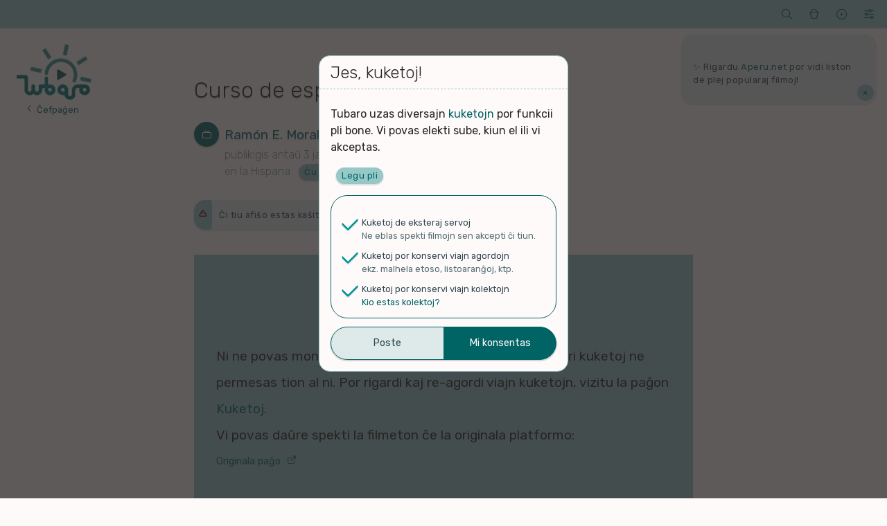

--- FILE ---
content_type: text/html; charset=UTF-8
request_url: https://tubaro.aperu.net/v/ytb_4LR8DNycMcw/
body_size: 16181
content:
<!doctype html>
<html lang="eo" itemscope itemtype="http://schema.org/WebPage">
<head>
    <meta charset="UTF-8">
    <meta name="viewport" content="width=device-width, initial-scale=1">
    <link rel="profile" href="https://gmpg.org/xfn/11">
    <title>Curso de esperanto lección 9 &#8211; Tubaro</title>
<meta name='robots' content='max-image-preview:large' />
<link rel='dns-prefetch' href='//fonts.googleapis.com' />
<link rel="alternate" type="application/rss+xml" title="Tubaro &raquo; Distribuo" href="https://tubaro.aperu.net/feed/" />
<link rel="alternate" type="application/rss+xml" title="Tubaro &raquo; Distribuo pri komentoj" href="https://tubaro.aperu.net/comments/feed/" />
<link rel="alternate" type="application/rss+xml" title="Tubaro &raquo; Curso de esperanto lección 9 Distribuo pri komentoj" href="https://tubaro.aperu.net/v/ytb_4LR8DNycMcw/feed/" />
<style id='classic-theme-styles-inline-css' type='text/css'>
/*! This file is auto-generated */
.wp-block-button__link{color:#fff;background-color:#32373c;border-radius:9999px;box-shadow:none;text-decoration:none;padding:calc(.667em + 2px) calc(1.333em + 2px);font-size:1.125em}.wp-block-file__button{background:#32373c;color:#fff;text-decoration:none}
</style>
<style id='global-styles-inline-css' type='text/css'>
body{--wp--preset--color--black: #000000;--wp--preset--color--cyan-bluish-gray: #abb8c3;--wp--preset--color--white: #ffffff;--wp--preset--color--pale-pink: #f78da7;--wp--preset--color--vivid-red: #cf2e2e;--wp--preset--color--luminous-vivid-orange: #ff6900;--wp--preset--color--luminous-vivid-amber: #fcb900;--wp--preset--color--light-green-cyan: #7bdcb5;--wp--preset--color--vivid-green-cyan: #00d084;--wp--preset--color--pale-cyan-blue: #8ed1fc;--wp--preset--color--vivid-cyan-blue: #0693e3;--wp--preset--color--vivid-purple: #9b51e0;--wp--preset--gradient--vivid-cyan-blue-to-vivid-purple: linear-gradient(135deg,rgba(6,147,227,1) 0%,rgb(155,81,224) 100%);--wp--preset--gradient--light-green-cyan-to-vivid-green-cyan: linear-gradient(135deg,rgb(122,220,180) 0%,rgb(0,208,130) 100%);--wp--preset--gradient--luminous-vivid-amber-to-luminous-vivid-orange: linear-gradient(135deg,rgba(252,185,0,1) 0%,rgba(255,105,0,1) 100%);--wp--preset--gradient--luminous-vivid-orange-to-vivid-red: linear-gradient(135deg,rgba(255,105,0,1) 0%,rgb(207,46,46) 100%);--wp--preset--gradient--very-light-gray-to-cyan-bluish-gray: linear-gradient(135deg,rgb(238,238,238) 0%,rgb(169,184,195) 100%);--wp--preset--gradient--cool-to-warm-spectrum: linear-gradient(135deg,rgb(74,234,220) 0%,rgb(151,120,209) 20%,rgb(207,42,186) 40%,rgb(238,44,130) 60%,rgb(251,105,98) 80%,rgb(254,248,76) 100%);--wp--preset--gradient--blush-light-purple: linear-gradient(135deg,rgb(255,206,236) 0%,rgb(152,150,240) 100%);--wp--preset--gradient--blush-bordeaux: linear-gradient(135deg,rgb(254,205,165) 0%,rgb(254,45,45) 50%,rgb(107,0,62) 100%);--wp--preset--gradient--luminous-dusk: linear-gradient(135deg,rgb(255,203,112) 0%,rgb(199,81,192) 50%,rgb(65,88,208) 100%);--wp--preset--gradient--pale-ocean: linear-gradient(135deg,rgb(255,245,203) 0%,rgb(182,227,212) 50%,rgb(51,167,181) 100%);--wp--preset--gradient--electric-grass: linear-gradient(135deg,rgb(202,248,128) 0%,rgb(113,206,126) 100%);--wp--preset--gradient--midnight: linear-gradient(135deg,rgb(2,3,129) 0%,rgb(40,116,252) 100%);--wp--preset--font-size--small: 13px;--wp--preset--font-size--medium: 20px;--wp--preset--font-size--large: 36px;--wp--preset--font-size--x-large: 42px;--wp--preset--spacing--20: 0.44rem;--wp--preset--spacing--30: 0.67rem;--wp--preset--spacing--40: 1rem;--wp--preset--spacing--50: 1.5rem;--wp--preset--spacing--60: 2.25rem;--wp--preset--spacing--70: 3.38rem;--wp--preset--spacing--80: 5.06rem;--wp--preset--shadow--natural: 6px 6px 9px rgba(0, 0, 0, 0.2);--wp--preset--shadow--deep: 12px 12px 50px rgba(0, 0, 0, 0.4);--wp--preset--shadow--sharp: 6px 6px 0px rgba(0, 0, 0, 0.2);--wp--preset--shadow--outlined: 6px 6px 0px -3px rgba(255, 255, 255, 1), 6px 6px rgba(0, 0, 0, 1);--wp--preset--shadow--crisp: 6px 6px 0px rgba(0, 0, 0, 1);}:where(.is-layout-flex){gap: 0.5em;}:where(.is-layout-grid){gap: 0.5em;}body .is-layout-flow > .alignleft{float: left;margin-inline-start: 0;margin-inline-end: 2em;}body .is-layout-flow > .alignright{float: right;margin-inline-start: 2em;margin-inline-end: 0;}body .is-layout-flow > .aligncenter{margin-left: auto !important;margin-right: auto !important;}body .is-layout-constrained > .alignleft{float: left;margin-inline-start: 0;margin-inline-end: 2em;}body .is-layout-constrained > .alignright{float: right;margin-inline-start: 2em;margin-inline-end: 0;}body .is-layout-constrained > .aligncenter{margin-left: auto !important;margin-right: auto !important;}body .is-layout-constrained > :where(:not(.alignleft):not(.alignright):not(.alignfull)){max-width: var(--wp--style--global--content-size);margin-left: auto !important;margin-right: auto !important;}body .is-layout-constrained > .alignwide{max-width: var(--wp--style--global--wide-size);}body .is-layout-flex{display: flex;}body .is-layout-flex{flex-wrap: wrap;align-items: center;}body .is-layout-flex > *{margin: 0;}body .is-layout-grid{display: grid;}body .is-layout-grid > *{margin: 0;}:where(.wp-block-columns.is-layout-flex){gap: 2em;}:where(.wp-block-columns.is-layout-grid){gap: 2em;}:where(.wp-block-post-template.is-layout-flex){gap: 1.25em;}:where(.wp-block-post-template.is-layout-grid){gap: 1.25em;}.has-black-color{color: var(--wp--preset--color--black) !important;}.has-cyan-bluish-gray-color{color: var(--wp--preset--color--cyan-bluish-gray) !important;}.has-white-color{color: var(--wp--preset--color--white) !important;}.has-pale-pink-color{color: var(--wp--preset--color--pale-pink) !important;}.has-vivid-red-color{color: var(--wp--preset--color--vivid-red) !important;}.has-luminous-vivid-orange-color{color: var(--wp--preset--color--luminous-vivid-orange) !important;}.has-luminous-vivid-amber-color{color: var(--wp--preset--color--luminous-vivid-amber) !important;}.has-light-green-cyan-color{color: var(--wp--preset--color--light-green-cyan) !important;}.has-vivid-green-cyan-color{color: var(--wp--preset--color--vivid-green-cyan) !important;}.has-pale-cyan-blue-color{color: var(--wp--preset--color--pale-cyan-blue) !important;}.has-vivid-cyan-blue-color{color: var(--wp--preset--color--vivid-cyan-blue) !important;}.has-vivid-purple-color{color: var(--wp--preset--color--vivid-purple) !important;}.has-black-background-color{background-color: var(--wp--preset--color--black) !important;}.has-cyan-bluish-gray-background-color{background-color: var(--wp--preset--color--cyan-bluish-gray) !important;}.has-white-background-color{background-color: var(--wp--preset--color--white) !important;}.has-pale-pink-background-color{background-color: var(--wp--preset--color--pale-pink) !important;}.has-vivid-red-background-color{background-color: var(--wp--preset--color--vivid-red) !important;}.has-luminous-vivid-orange-background-color{background-color: var(--wp--preset--color--luminous-vivid-orange) !important;}.has-luminous-vivid-amber-background-color{background-color: var(--wp--preset--color--luminous-vivid-amber) !important;}.has-light-green-cyan-background-color{background-color: var(--wp--preset--color--light-green-cyan) !important;}.has-vivid-green-cyan-background-color{background-color: var(--wp--preset--color--vivid-green-cyan) !important;}.has-pale-cyan-blue-background-color{background-color: var(--wp--preset--color--pale-cyan-blue) !important;}.has-vivid-cyan-blue-background-color{background-color: var(--wp--preset--color--vivid-cyan-blue) !important;}.has-vivid-purple-background-color{background-color: var(--wp--preset--color--vivid-purple) !important;}.has-black-border-color{border-color: var(--wp--preset--color--black) !important;}.has-cyan-bluish-gray-border-color{border-color: var(--wp--preset--color--cyan-bluish-gray) !important;}.has-white-border-color{border-color: var(--wp--preset--color--white) !important;}.has-pale-pink-border-color{border-color: var(--wp--preset--color--pale-pink) !important;}.has-vivid-red-border-color{border-color: var(--wp--preset--color--vivid-red) !important;}.has-luminous-vivid-orange-border-color{border-color: var(--wp--preset--color--luminous-vivid-orange) !important;}.has-luminous-vivid-amber-border-color{border-color: var(--wp--preset--color--luminous-vivid-amber) !important;}.has-light-green-cyan-border-color{border-color: var(--wp--preset--color--light-green-cyan) !important;}.has-vivid-green-cyan-border-color{border-color: var(--wp--preset--color--vivid-green-cyan) !important;}.has-pale-cyan-blue-border-color{border-color: var(--wp--preset--color--pale-cyan-blue) !important;}.has-vivid-cyan-blue-border-color{border-color: var(--wp--preset--color--vivid-cyan-blue) !important;}.has-vivid-purple-border-color{border-color: var(--wp--preset--color--vivid-purple) !important;}.has-vivid-cyan-blue-to-vivid-purple-gradient-background{background: var(--wp--preset--gradient--vivid-cyan-blue-to-vivid-purple) !important;}.has-light-green-cyan-to-vivid-green-cyan-gradient-background{background: var(--wp--preset--gradient--light-green-cyan-to-vivid-green-cyan) !important;}.has-luminous-vivid-amber-to-luminous-vivid-orange-gradient-background{background: var(--wp--preset--gradient--luminous-vivid-amber-to-luminous-vivid-orange) !important;}.has-luminous-vivid-orange-to-vivid-red-gradient-background{background: var(--wp--preset--gradient--luminous-vivid-orange-to-vivid-red) !important;}.has-very-light-gray-to-cyan-bluish-gray-gradient-background{background: var(--wp--preset--gradient--very-light-gray-to-cyan-bluish-gray) !important;}.has-cool-to-warm-spectrum-gradient-background{background: var(--wp--preset--gradient--cool-to-warm-spectrum) !important;}.has-blush-light-purple-gradient-background{background: var(--wp--preset--gradient--blush-light-purple) !important;}.has-blush-bordeaux-gradient-background{background: var(--wp--preset--gradient--blush-bordeaux) !important;}.has-luminous-dusk-gradient-background{background: var(--wp--preset--gradient--luminous-dusk) !important;}.has-pale-ocean-gradient-background{background: var(--wp--preset--gradient--pale-ocean) !important;}.has-electric-grass-gradient-background{background: var(--wp--preset--gradient--electric-grass) !important;}.has-midnight-gradient-background{background: var(--wp--preset--gradient--midnight) !important;}.has-small-font-size{font-size: var(--wp--preset--font-size--small) !important;}.has-medium-font-size{font-size: var(--wp--preset--font-size--medium) !important;}.has-large-font-size{font-size: var(--wp--preset--font-size--large) !important;}.has-x-large-font-size{font-size: var(--wp--preset--font-size--x-large) !important;}
.wp-block-navigation a:where(:not(.wp-element-button)){color: inherit;}
:where(.wp-block-post-template.is-layout-flex){gap: 1.25em;}:where(.wp-block-post-template.is-layout-grid){gap: 1.25em;}
:where(.wp-block-columns.is-layout-flex){gap: 2em;}:where(.wp-block-columns.is-layout-grid){gap: 2em;}
.wp-block-pullquote{font-size: 1.5em;line-height: 1.6;}
</style>
<link rel='stylesheet' id='spektejo-stilaro-css' href='https://tubaro.aperu.net/wp-content/themes/a_spektejo/style.css?ver=240320' type='text/css' media='all' />
<link rel='stylesheet' id='spektejo-tiparo-cxefa-css' href='https://fonts.googleapis.com/css?family=Rubik%3A300%2C400%2C500%2C700&#038;display=swap&#038;subset=latin-ext&#038;ver=240320' type='text/css' media='all' />
<link rel="https://api.w.org/" href="https://tubaro.aperu.net/wp-json/" /><link rel="EditURI" type="application/rsd+xml" title="RSD" href="https://tubaro.aperu.net/xmlrpc.php?rsd" />
<link rel="canonical" href="https://tubaro.aperu.net/v/ytb_4LR8DNycMcw/" />
<link rel='shortlink' href='https://tubaro.aperu.net/?p=29203' />
<meta name="description" content="Filmeto de Ramón E. Morales C. | Ésta es una presentación de diapositivas. Cada diapositiva dura cuatro …" /><meta name="thumbnail" content="https://i.ytimg.com/vi/4LR8DNycMcw/hqdefault.jpg" /><meta property="og:title" content="Curso de esperanto lección 9"><meta property="og:image" content="https://i.ytimg.com/vi/4LR8DNycMcw/hqdefault.jpg" /><meta property="og:description" content="Filmeto de Ramón E. Morales C. | Ésta es una presentación de diapositivas. Cada diapositiva dura cuatro …"><link rel="icon" href="https://tubaro.aperu.net/wp-content/themes/a_spektejo/bildoj/piktogramo-32.png" sizes="32x32" />
<link rel="icon" href="https://tubaro.aperu.net/wp-content/themes/a_spektejo/bildoj/piktogramo-192.png" sizes="192x192" />
<link rel="apple-touch-icon" href="https://tubaro.aperu.net/wp-content/themes/a_spektejo/bildoj/piktogramo-180.png" />
<meta name="msapplication-TileImage" content="https://tubaro.aperu.net/wp-content/themes/a_spektejo/bildoj/piktogramo-270.png" />
</head>

<body id="dokumento">
<div id="pagxo">
    <a class="skip-link ekranlegila-teksto" href="#enhavo">Iri al la enhavo</a>

    <header id="cxefkapo" class="cxefa-kapo">

        <div class="cxefa-markumo">
            <a href="https://tubaro.aperu.net/" rel="home" itemprop="url">
                <img src="https://tubaro.aperu.net/wp-content/themes/a_spektejo/bildoj/emblemo-hele-tondite.png"
                    id="emblemo"
                    class="cxefa-emblemo" alt="Tubaro"
                    itemprop="logo" width="180">
                                    <p class="cxefa-revenigilo">Ĉefpaĝen</p>
                                </a>
        </div><!-- .cxefa-markumo -->

        <div class="breto cxefa-breto ">
            <div class="breto-aro">

                <div class="breto-ero breto-sercxilo">
                    <a href="#" role="button" class="breto-butono">
                        <span class="butonoetikedo ekranlegila-teksto">Serĉi</span>
                        <span class="butonobildo">&#xeb1c;</span>
                    </a>
                    <div class="malvolvajxo kasxita">
                        
<form role="search" method="get" class="aro vertikale sercxilo" id="sercxilo" action="https://tubaro.aperu.net/sercxo">

    <div class="elektilo sol-elekta sercxilo-elektoj">
        <p class="aro-titolo elektilo-titolo">Kion serĉi?</p>
        <p class="elektajxo">
            <input type="radio" class="sercxilo-elekto" id="sercxilo-elekto-video" name="sp" value="v"
            checked>
            <label for="sercxilo-elekto-video" class="kampoetikedo">Filmon</label>
        </p>
        <p class="elektajxo">
            <input type="radio" class="sercxilo-elekto" id="sercxilo-elekto-kanalo" name="sp" value="k"
            >
            <label for="sercxilo-elekto-kanalo" class="kampoetikedo">Kanalon</label>
        </p>
    </div>

    <div class="aro kune">
        <p class="kampo eniga unue sercxi">
            <input type="search" value="" name="sv" placeholder="Serĉovorto">
        </p>
        <input type="submit" class="butono precipa laste sendi-sercxon" value="Trovi" >
    </div>

</form>
                    </div>
                </div>

                <div class="breto-ero breto-menuo breto-kolektoj">
                    <a href="#" role="button" class="breto-butono">
                        <span class="butonoetikedo ekranlegila-teksto">Kolektoj</span>
                        <span class="butonobildo">&#xea47;</span>
                    </a>
                    <div id="cxefa-kolektomenuo" data-nosnippet class="malvolvajxo kasxita">
                        <p class="aro-titolo">Miaj kolektoj</p>
                                                    <p id="mesagxo-neniu-kolekto" class="mesagxo informa">Neniu kolekto! Provu kolekti kelkajn filmojn per ŝati ilin aŭ marki ilin por spekti poste</p>
                                                </div>
                </div>

                <div class="breto-ero breto-menuo breto-proponilo">
                    <a href="#" role="button" class="breto-butono">
                        <span class="butonoetikedo ekranlegila-teksto">Proponu</span>
                        <span class="butonobildo">&#xea69;</span>
                    </a>
                    <div class="malvolvajxo kasxita">
                        <p class="aro-titolo">Aldonu enhavon</p>
                        <ul>
                            <li>
                                <a href="#" role="button" class="malkasxi-elementon proponobutono proponi-videon"
                                data-malkasxato="proponilo" data-speco="video"
                                >Proponu filmon</a>
                            </li>
                            <li>
                                <a href="#" role="button" class="malkasxi-elementon proponobutono proponi-kanalon"
                                data-malkasxato="proponilo" data-speco="kanalo"
                                >Proponu kanalon</a>
                            </li>
                        </ul>
                    </div>
                </div>

                <div class="breto-ero breto-menuo breto-agordoj">
                    <a href="#" role="button" class="breto-butono">
                        <span class="butonoetikedo ekranlegila-teksto">Viaj agordoj</span>
                        <span class="butonobildo">&#xec38;</span>
                    </a>
                    <ul class="malvolvajxo kasxita">
                        <li>
                            <div class="sxaltilo etoso-sxaltilo">
                            <input type="checkbox" value="malhela-etoso" id="etoso-sxaltilo"
                                class="interagilo agordi"
                                data-agordo="gxenerala_malheleco"
                                >
                                <label for="etoso-sxaltilo" class="kampoetikedo">Malhele</label>
                            </div>
                        </li>
                                                    <li>
                                <div class="sxaltilo komento-sxaltilo">
                                    <input type="checkbox" value="komentoj" id="komento-sxaltilo"
                                        class="interagilo agordi"
                                        data-agordo="gxenerala_sendiskuteco"
                                        >
                                    <label for="komento-sxaltilo" class="kampoetikedo">Sen diskutoj</label>
                                </div>
                                <!--<p class="menuero-klarigo">Ĉu kaŝi komentojn kaj rilatajn eblojn?</p>-->
                            </li>
                                                    <li>
                            <div class="sxaltilo datreveno-sxaltilo">
                                <input type="checkbox" value="datrevenoj" id="datreveno-sxaltilo"
                                    class="interagilo agordi"
                                    data-agordo="gxenerala_datrevenoj"
                                    checked>
                                <label for="datreveno-sxaltilo" class="kampoetikedo">Historiaj eventoj</label>
                            </div>
                            <!--<p class="menuero-klarigo">Ĉu montri historiajn eventojn de hodiaŭ?</p>-->
                        </li>
                        <li>
                            <a href="https://tubaro.aperu.net/kuketoj" target="_blank">Kuketoj</a>
                            <!--<p class="menuero-klarigo">Agordu viajn kuketojn.</p>-->
                        </li>
                    </ul>
                </div>
            </div>
        </div><!-- .cxefa-breto -->

            <div data-nosnippet class="cxefa-mesagxujo">
        <div id="cxefmesagxujo-navigilo" class="navigilo">
                </div>
        <ul id="glitmesagxoj" class="glitmesagxoj">
                                <li class="mesagxo glitmesagxo forsendebla "
                    id="mesagxo-d047387a"
                    data-identigilo="d047387a">
                    <p>✨ Rigardu <a title="Aperu.net" href="https://aperu.net">Aperu.net</a> por vidi liston de plej popularaj filmoj!</p>                        <a href="#" role="button" class="interagilo agordi butoneto forsendi"
                        data-agordo="legitaj_mesagxoj" data-agordospeco="legitaj_mesagxoj"
                        data-valorero="d047387a"
                        >&times;</a>
                                        </li>
                        </ul>
    </div>
        </header><!-- #cxefkapo -->
<main id="enhavo" class="cxefa-enhavujo">
        <!-- VIDEOAFIŜO -->
    <article id="video-29203" class="cxefa-enhavero videoafisxo"
        data-speco="v"
        data-identigilo="29203"
        data-fonto="youtube"
        data-videoid="4LR8DNycMcw"
        data-titolo="Curso de esperanto lección 9"
        data-auxtoro="Ramón E. Morales C."
        >
        <header class="enhavero-kapo videoafisxo-kapo">
            <!-- Titolo -->
            <h1 class="enhavero-titolo videoafisxo-titolo">Curso de esperanto lección 9</h1>

            <!-- Kanalo, aĝo, lingvo -->
            <p class="videoafisxo-auxtoro">
                <a href="https://tubaro.aperu.net/k/ytb_UCMdKjQ2InLp3MeHpTZtIPwA/">Ramón E. Morales C.</a>
                <span class="videoafisxo-agxo">publikigis antaŭ 3 jaroj</span>
                <span class="videoafisxo-lingvo">
                                            <span class="lingvo "
                            >en la Hispana</span>
                                                    <a href="#" role="button"
                                class="butoneto agilo interagilo signali"
                                data-erospeco="video" data-ago="signali" data-signalospeco="problemo" data-valoro="esperanta"
                                >Ĉu en Esperanto?</a>
                                            </span>
            </p>
                            <p class="mesagxo averta">
                    Ĉi tiu afiŝo estas kaŝita, ĉar administranto markis ĝin kiel Nedisponebla.
                </p>
                        </header><!-- .enhavero-kapo -->

        <div class="enhavero-enhavo videoafisxo-enhavo">
            <!-- La Tubo-->
            <div id="videokadro" class="video-kadro videoafisxo-video cxefzono">
                                    <p class="videoafisxo-anstatauxmesagxo">
                        Ni ne povas montri ĉi tiun filmeton al vi, ĉar viaj agordoj pri kuketoj ne permesas tion al ni.
                        Por rigardi kaj re-agordi viajn kuketojn, vizitu la paĝon <a href="https://tubaro.aperu.net/kuketoj">Kuketoj</a>.<br>
                        Vi povas daŭre spekti la filmeton ĉe la originala platformo:
                        <a class="platformoligilo" href="https://www.youtube.com/watch?v=4LR8DNycMcw" title="Spektu la filmon ĉe la originala platformo." target="_blank">Originala paĝo</a>
                    </p>
                                </div>

                            <p id="mesagxo-videoafisxo-spektoj" class="mesagxo informa havas-butonon">
                    Spekti filmon ĉe Tubaro ne ŝtelas la spekton de Jutubo.
                    La spekto enkalkuliĝas en ambaŭ Tubaro kaj Jutubo.
                    <a href="#" role="button" class="agilo interagilo agordi butoneto forsendi"
                        data-agordo="legitaj_mesagxoj" data-agordospeco="legitaj_mesagxoj"
                        data-valorero="videoafisxo-spektoj">Mi komprenas.</a>
                </p>
                
            <div data-nosnippet class="videoafisxo-kromaj-agoj">
                            </div>

            
<!-- Informoj -->
<div data-nosnippet class="videoafisxo-informoj kadro">
    <!-- reagoj -->
    <div class="videoafisxo-reagoj">
        <ul class="videoafisxo-statistikoj">
            <li class="videoafisxo-spektoj">0 Spektoj</li>
            <li class="videoafisxo-komentoj diskutorilata
                ">
                <a href="#komentejo" role="button"  class="salti"
                    >Komentu!</a>
            </li>
            <li class="vocxoindikilo videoafisxo-vocxoj senvocxe" id="vocxoindikilo">0</li>
        </ul>

        <div class="videoafisxo-ago videoafisxo-vocxdoni vocxdonilo" id="vocxdonilo">
            <div class="aro butonaro kune duope horizontale">
                <button name="sxati" type="button" id="sxati-videon"
                    data-erospeco="video" data-ago="vocxdoni" data-vocxo="sxati"
                    class="butono unue sxati vocxdoni agilo interagilo videoafisxo-sxati
                    "
                    disabled>
                    <span class="butonobildo">&#xeaf7;</span>
                    <span class="butonoetikedo ekranlegila-teksto">Ŝati</span>
                </button>
                <button name="malsxati" type="button" id="malsxati-videon"
                    data-erospeco="video" data-ago="vocxdoni" data-vocxo="malsxati"
                    class="butono laste malsxati vocxdoni agilo interagilo videoafisxo-malsxati
                    "
                    disabled>
                    <span class="butonobildo">&#xeaf6;</span>
                    <span class="butonoetikedo ekranlegila-teksto">Malŝati</span>
                </button>
            </div>
        </div>
                    <p class="mesagxo informa">Momente ne eblas voĉdoni por ĉi tiu afiŝo.</p>
                </div>

    <div class="videoafisxo-agoj">
        <div data-nosnippet class="menuo elektilo plur-elekta videoafisxo-ago videoafisxo-kolektoj" tabindex="0">
            <p class="aro-titolo menuo-titolo">En miaj kolektoj</p>
            <div class="malvolvajxo">
                <ul id="kolektoindikiloj">
                                    <li class="elektajxo">
                        <input type="checkbox" value="v-provizejo" autocomplete="off"
                            id="videoafisxo-kolekto-v-provizejo"
                            class="enhavero-kolektoindikilo enhavero-kolektilo videoafisxo-kolekti"
                            data-kolekto-identigilo="v-provizejo"
                            data-kolekto-nomo="Filmoj por spekti poste"
                            >
                        <label for="videoafisxo-kolekto-v-provizejo"
                            class="kampoetikedo">Filmoj por spekti poste</label>
                    </li>
                                        <li class="elektajxo">
                        <input type="checkbox" value="v-sxatataro" autocomplete="off"
                            id="videoafisxo-kolekto-v-sxatataro"
                            class="enhavero-kolektoindikilo enhavero-kolektilo videoafisxo-kolekti"
                            data-kolekto-identigilo="v-sxatataro"
                            data-kolekto-nomo="Miaj plejŝatataj filmoj"
                            >
                        <label for="videoafisxo-kolekto-v-sxatataro"
                            class="kampoetikedo">Miaj plejŝatataj filmoj</label>
                    </li>
                                    </ul>
                <p class="mesagxo informa">Alklaku kolekton por aldoni la filmon. Alklaku denove por forigi.</p>
            </div>
        </div>
                    <!-- Ago: Signali problemon -->
            <div data-nosnippet class="menuo videoafisxo-ago videoafisxo-problemosignali" tabindex="0">
                <p class="aro-titolo menuo-titolo">Signali problemon</p>
                <ul class="malvolvajxo">
                                    <li>
                        <a href="#" role="button"
                            id="signali-spama"
                            class="agilo interagilo videoafisxo-signali-spama"
                            data-erospeco="video" data-ago="signali" data-signalospeco="problemo" data-valoro="spama"
                            >Spamaĵo</a>
                    </li>
                                        <li>
                        <a href="#" role="button"
                            id="signali-nerilata"
                            class="agilo interagilo videoafisxo-signali-nerilata"
                            data-erospeco="video" data-ago="signali" data-signalospeco="problemo" data-valoro="nerilata"
                            >Maltaŭga aŭ Nerilata</a>
                    </li>
                                        <li>
                        <a href="#" role="button"
                            id="signali-nedisponebla"
                            class="agilo interagilo videoafisxo-signali-nedisponebla"
                            data-erospeco="video" data-ago="signali" data-signalospeco="problemo" data-valoro="nedisponebla"
                            >Ne plu disponebla</a>
                    </li>
                                        <li>
                        <a href="#" role="button"
                            id="signali-gxisnunigenda"
                            class="agilo interagilo videoafisxo-signali-gxisnunigenda"
                            data-erospeco="video" data-ago="signali" data-signalospeco="problemo" data-valoro="gxisnunigenda"
                            >Renovigenda</a>
                    </li>
                                    </ul>
            </div>
                </div><!-- .videoafisxo-agoj -->

            <p id="mesagxo-videoafisxo-datumoj"
            class="mesagxo informa havas-butonon">
                Via ŝato/malŝato, ankaŭ viaj ĝenro-proponoj por ĉi tiu afiŝo estas konservita nur en Tubaro, ili ne estas sendataj ekster niaj serviloj.
                Simile, la statistikoj pri la afiŝo (spektoj, ŝatoj, komentoj ktp), ankaŭ aliaj atribuoj, ekzemple ĝenroj, venas de Tubaro mem.
                Ili neniel estas rilataj al tiuj ĉe la originala platformo.
            <a href="#" role="button" class="agilo interagilo agordi butoneto forsendi"
                data-agordo="legitaj_mesagxoj" data-agordospeco="legitaj_mesagxoj"
                data-valorero="videoafisxo-datumoj">Mi komprenas.</a>
        </p>
                <p id="mesagxo-videoafisxo-signaloj"
            class= "mesagxo informa havas-butonon">
                Viaj signaloj pri problemoj rilate ĉi tiun afiŝon estos sendataj nur al la administrantoj de Tubaro.
                Ĉi tiu funkcio neniel estas rilata al ebla simila eco ĉe la originala platformo de la filmo.
                Por raporti problemon al la administrantoj de la originala platformo, uzu la raportofunkcion ĉe tiu platformo.
            <a href="#" role="button" class="agilo interagilo agordi butoneto forsendi"
                data-agordo="legitaj_mesagxoj" data-agordospeco="legitaj_mesagxoj"
                data-valorero="videoafisxo-signaloj">Mi komprenas.</a>
        </p>
        </div><!-- .videoafisxo-informoj -->
                <!-- Priskribo -->
                <div class="videoafisxo-priskribo cxefzono" id="videopriskribo">
                    <h2>Priskribo</h2>
                    <p>Ésta es una presentación de diapositivas. Cada diapositiva dura cuatro segundos. Use el botón de pausa (TAB, barra espaciadora) para detener la imagen y leer y otra vez para pasar a la siguiente imagen. El video no tiene sonido.</p>
<p>#esperanto #curso</p>
                </div>
                
        </div><!-- .enhavero-enhavo -->

    </article><!-- .videoafisxo -->

        <!-- Komentoj -->
    <div id="komentejo" class="komentejo diskutorilata cxefzono
        videoafisxo-komentejo">
        <h2 class="komentejo-titolo">
            Komentoj
                    </h2><!-- .komentejo-titolo -->

                    <p class="sxaltilo komento-sxaltilo">
                <input type="checkbox" value="komentoj" id="komento-sxaltilo-2"
                    class="interagilo agordi"
                    data-agordo="gxenerala_sendiskuteco"
                    >
                <label for="komento-sxaltilo-2" class="kampoetikedo">Kaŝi diskutojn</label>
            </p>
            
        <div class="mesagxo informa mesagxo-komentado">
            <p>Bonvolu atenti pri la jenaj punktoj:</p>
            <ul>
                <li>Via komento publikiĝos tuje, senkontrole. Bonvolu ne enmeti personajn informojn.</li>
                <li>Se vi intencas komuniki kun la aŭtoro, komentu ankaŭ ĉe la oficiala paĝo de la filmo.<br></li>
                <li>Malrespektaj aŭ insultaj komentoj povas esti forigitaj aŭ redaktitaj de administrantoj.<br></li>
            </ul>
        </div>
                    <p id="mesagxo-videoafisxo-komentoj" class="mesagxo informa havas-butonon">
                Komentoj afiŝataj ĉi tie estas konservataj nur en Tubaro. Ili estas neniel sendataj al, aŭ ricevataj de la devena platformo de la filmo.
                <a href="#" role="button" class="agilo interagilo agordi butoneto forsendi"
                    data-agordo="legitaj_mesagxoj" data-agordospeco="legitaj_mesagxoj"
                    data-valorero="videoafisxo-komentoj">Mi komprenas.</a>
            </p>
            
        <a href="#komentoformularo" id="komentejo-salti-al-formularo"
            class="butono salti videoafisxo-komenti">Aldonu vian komenton</a>

        <div class="komentoj">
                    <div class="komentaro malplena">
                <p class="mesagxo">Neniu kometo ĝis nun!</p>
            </div>
            	<div id="respond" class="komentejo-respondi kadro">
		<h3 id="komenteja-titolo" class="komentejo-titolo">Aldonu vian komenton</h3><form action="https://tubaro.aperu.net/wp-comments-post.php" method="post" id="komentoformularo" class="komentejo-formularo" novalidate><div class="formulara-ero komento-verkanto"><p class="kampo eniga unue"><label for="komentoverkanto" class="kampoetikedo">Via kromnomo:</label> <input id="komentoverkanto" name="komentoverkanto" type="text" value="" size="24" maxlength="245" required="required" aria-required="true" /></p></div>
<div class="formulara-ero komento-teksto-verkata"><p class="kampo eniga"><span class="fonta-komento kasxebla kasxita"><span class="fonta-komento-verkinto"></span> <a class="fonta-komento-ligilo salti" href="#" tabindex=-1>diras:</a><span class="fonta-komento-peco"></span><a href="#" id="nuligi-respondon" class="butoneto agilo nuligi" role="button" tabindex=-1>Nuligi</a></span><label for="komentoteksto" class="kampoetikedo"><span id="komentoteksto-kampoetikedo">Via komento:</span></label><textarea id="komentoteksto" name="komentoteksto" cols="24" rows="8" maxlength="65525" required="required"></textarea></p></div><div class="formulara-ero komento-demando"><label class="kampoetikedo">Elektu la ĝustan respondon sube:</label><div class="elektilo sol-elekta horizontale" id="komentodemando"><p class="aro-titolo">Kiu estas la plej alta?</p><p class="elektajxo trompa" aria-hidden="true"><input type="radio" name="demando" value="aviadilo" id="nerespondo-aviadilo" tabindex="4><label for="nerespondo-aviadilo" class="kampoetikedo">Aviadilo</label></p><p class="elektajxo trompa" aria-hidden="true"><input type="radio" name="demando" value="abelo" id="nerespondo-abelo" tabindex="4><label for="nerespondo-abelo" class="kampoetikedo">Abelo</label></p><p class="elektajxo trompa" aria-hidden="true"><input type="radio" name="demando" value="grundo" id="nerespondo-grundo" tabindex="4><label for="nerespondo-grundo" class="kampoetikedo">grundo</label></p><p class="elektajxo trompa" aria-hidden="true"><input type="radio" name="demando" value="grimpas" id="nerespondo-grimpas" tabindex="4><label for="nerespondo-grimpas" class="kampoetikedo">Grimpas</label></p><p class="elektajxo trompa" aria-hidden="true"><input type="radio" name="demando" value="mantelo" id="nerespondo-mantelo" tabindex="4><label for="nerespondo-mantelo" class="kampoetikedo">mantelo</label></p><p class="elektajxo trompa" aria-hidden="true"><input type="radio" name="demando" value="maro" id="nerespondo-maro" tabindex="4><label for="nerespondo-maro" class="kampoetikedo">maro</label></p><p class="elektajxo trompa" aria-hidden="true"><input type="radio" name="demando" value="mu" id="nerespondo-mu" tabindex="4><label for="nerespondo-mu" class="kampoetikedo">Mu</label></p><p class="elektajxo trompa" aria-hidden="true"><input type="radio" name="demando" value="manojn" id="nerespondo-manojn" tabindex="4><label for="nerespondo-manojn" class="kampoetikedo">manojn</label></p><p class="elektajxo trompa" aria-hidden="true"><input type="radio" name="demando" value="karton" id="nerespondo-karton" tabindex="4><label for="nerespondo-karton" class="kampoetikedo">karton</label></p><p class="elektajxo trompa" aria-hidden="true"><input type="radio" name="demando" value="en la maro" id="nerespondo-en la maro" tabindex="4><label for="nerespondo-en la maro" class="kampoetikedo">En la maro</label></p><p class="elektajxo trompa" aria-hidden="true"><input type="radio" name="demando" value="fluto" id="nerespondo-fluto" tabindex="4><label for="nerespondo-fluto" class="kampoetikedo">fluto</label></p><p class="elektajxo trompa" aria-hidden="true"><input type="radio" name="demando" value="vorton" id="nerespondo-vorton" tabindex="4><label for="nerespondo-vorton" class="kampoetikedo">vorton</label></p><p class="elektajxo trompa" aria-hidden="true"><input type="radio" name="demando" value="granda" id="nerespondo-granda" tabindex="4><label for="nerespondo-granda" class="kampoetikedo">granda</label></p><p class="elektajxo trompa" aria-hidden="true"><input type="radio" name="demando" value="tuko" id="nerespondo-tuko" tabindex="4><label for="nerespondo-tuko" class="kampoetikedo">Tuko</label></p><p class="elektajxo trompa" aria-hidden="true"><input type="radio" name="demando" value="papilio" id="nerespondo-papilio" tabindex="4><label for="nerespondo-papilio" class="kampoetikedo">Papilio</label></p><p class="elektajxo trompa" aria-hidden="true"><input type="radio" name="demando" value="krokodiloj" id="nerespondo-krokodiloj" tabindex="4><label for="nerespondo-krokodiloj" class="kampoetikedo">krokodiloj</label></p><p class="elektajxo trompa" aria-hidden="true"><input type="radio" name="demando" value="makaronion" id="nerespondo-makaronion" tabindex="4><label for="nerespondo-makaronion" class="kampoetikedo">makaronion</label></p><p class="elektajxo trompa" aria-hidden="true"><input type="radio" name="demando" value="ventro" id="nerespondo-ventro" tabindex="4><label for="nerespondo-ventro" class="kampoetikedo">ventro</label></p><p class="elektajxo trompa" aria-hidden="true"><input type="radio" name="demando" value="ŝultro" id="nerespondo-ŝultro" tabindex="4><label for="nerespondo-ŝultro" class="kampoetikedo">ŝultro</label></p><p class="elektajxo"><input type="radio" name="demando" value="lupo" id="respondo-lupo"><label for="respondo-lupo" class="kampoetikedo">Lupo</label></p><p class="elektajxo"><input type="radio" name="demando" value="hundo" id="respondo-hundo"><label for="respondo-hundo" class="kampoetikedo">Hundo</label></p><p class="elektajxo"><input type="radio" name="demando" value="leono" id="respondo-leono"><label for="respondo-leono" class="kampoetikedo">Leono</label></p><p class="elektajxo"><input type="radio" name="demando" value="ĝirafo" id="respondo-ĝirafo"><label for="respondo-ĝirafo" class="kampoetikedo">Ĝirafo</label></p></div></div>
<input id="demando-id" type="hidden" name="demando-id"
            class="komento-demando-id"
            value="21">
<div class="formulara-ero komento-kaptilo"><label for="kaptilo">Ne plenigu ĉi tiun kampon, se vi vidas ĝin;)!</label><input id="kaptilo" name="kaptilo" type="text" size="30" tabindex="4" /></div>
<div class="formularo-ero sendi-formularon"><input name="sendi-komenton" type="submit" id="komenti" class="butono precipa sole sendi-komenton" value="Sendu komenton" /> <input type='hidden' name='comment_post_ID' value='29203' id='comment_post_ID' />
<input type='hidden' name='comment_parent' id='comment_parent' value='0' />
</div></form>	</div><!-- #respond -->
	
        </div><!-- .komentoj -->
    </div><!-- #komentejo -->

        <!-- RILATAJ AFIŜOJ -->
    <div class="videoafisxo-rilataj cxefzono" id="rilataj-videoj">
        <h2>Rilataj filmoj</h2>

        <ul class="enhavero-listo dense videolisto rilataj-videoj">
                    <li>
                <a href="https://tubaro.aperu.net/v/ytb_HnwVeOjGvY0/"
                    title="Esperanto Curso - Pasaporte al Mundo (lección 1)">
                    <div class="enhavero-bildujo">
                        <img class="enhavero-bildo" loading="lazy"
                            src="https://i.ytimg.com/vi/HnwVeOjGvY0/default.jpg"
                            alt="Esperanto Curso - Pasaporte al Mundo (lección 1)">
                    </div>
                    <!-- titolo -->
                    <p class="enhavero-titolo video-titolo">Esperanto Curso - Pasaporte al Mundo (lección 1)</p>
                    <!-- informoj -->
                    <p class="enhavero-informoj video-ecoj">
                        <span class="video-dauxro">
                            26:10                        </span>
                                                        <span class="video-lingvo lingvo-eo">EO</span>
                                                    </p>
                    <p class="enhavero-informoj video-auxtoro">Esperanto FM</p>
                    <ul class="enhavero-informoj video-statistikoj">
                        <li class="video-spektoj">
                            2                        </li>
                        <li class="video-vocxoj sxatite">
                            0                        </li>
                        <li class="video-komentoj diskutorilata
                            ">
                            0                        </li>
                    </ul>
                </a>
            </li>
                        <li>
                <a href="https://tubaro.aperu.net/v/ytb_jF7IXhMWQDA/"
                    title="Curso de Esperanto Online  2022, Lección 5, R.K. Segunda Temporada,  esperanto para hispanohablantes">
                    <div class="enhavero-bildujo">
                        <img class="enhavero-bildo" loading="lazy"
                            src="https://i.ytimg.com/vi/jF7IXhMWQDA/default.jpg"
                            alt="Curso de Esperanto Online  2022, Lección 5, R.K. Segunda Temporada,  esperanto para hispanohablantes">
                    </div>
                    <!-- titolo -->
                    <p class="enhavero-titolo video-titolo">Curso de Esperanto Online  2022, Lección 5, R.K. Segunda Temporada,  esperanto para hispanohablantes</p>
                    <!-- informoj -->
                    <p class="enhavero-informoj video-ecoj">
                        <span class="video-dauxro">
                            16:03                        </span>
                                                        <span class="video-lingvo lingvo-eo">EO</span>
                                                    </p>
                    <p class="enhavero-informoj video-auxtoro">Esperanto FM</p>
                    <ul class="enhavero-informoj video-statistikoj">
                        <li class="video-spektoj">
                            2                        </li>
                        <li class="video-vocxoj sxatite">
                            0                        </li>
                        <li class="video-komentoj diskutorilata
                            ">
                            0                        </li>
                    </ul>
                </a>
            </li>
                        <li>
                <a href="https://tubaro.aperu.net/v/ytb_gaEEkQYEFjY/"
                    title="Esperanto Fácil (Lección 7)">
                    <div class="enhavero-bildujo">
                        <img class="enhavero-bildo" loading="lazy"
                            src="https://i.ytimg.com/vi/gaEEkQYEFjY/default.jpg"
                            alt="Esperanto Fácil (Lección 7)">
                    </div>
                    <!-- titolo -->
                    <p class="enhavero-titolo video-titolo">Esperanto Fácil (Lección 7)</p>
                    <!-- informoj -->
                    <p class="enhavero-informoj video-ecoj">
                        <span class="video-dauxro">
                            10:11                        </span>
                                            </p>
                    <p class="enhavero-informoj video-auxtoro">Esperanto Fácil</p>
                    <ul class="enhavero-informoj video-statistikoj">
                        <li class="video-spektoj">
                            0                        </li>
                        <li class="video-vocxoj sxatite">
                            0                        </li>
                        <li class="video-komentoj diskutorilata
                            ">
                            0                        </li>
                    </ul>
                </a>
            </li>
                        <li>
                <a href="https://tubaro.aperu.net/v/ytb_94h3RFV2RqA/"
                    title="Esperanto Fácil (Lección 5)">
                    <div class="enhavero-bildujo">
                        <img class="enhavero-bildo" loading="lazy"
                            src="https://i.ytimg.com/vi/94h3RFV2RqA/default.jpg"
                            alt="Esperanto Fácil (Lección 5)">
                    </div>
                    <!-- titolo -->
                    <p class="enhavero-titolo video-titolo">Esperanto Fácil (Lección 5)</p>
                    <!-- informoj -->
                    <p class="enhavero-informoj video-ecoj">
                        <span class="video-dauxro">
                            14:07                        </span>
                                                        <span class="video-lingvo lingvo-es">ES</span>
                                                    </p>
                    <p class="enhavero-informoj video-auxtoro">Esperanto Fácil</p>
                    <ul class="enhavero-informoj video-statistikoj">
                        <li class="video-spektoj">
                            0                        </li>
                        <li class="video-vocxoj sxatite">
                            0                        </li>
                        <li class="video-komentoj diskutorilata
                            ">
                            0                        </li>
                    </ul>
                </a>
            </li>
                        <li>
                <a href="https://tubaro.aperu.net/v/ytb_r8XDf3gPBwo/"
                    title="Esperanto Fácil (Lección 4)">
                    <div class="enhavero-bildujo">
                        <img class="enhavero-bildo" loading="lazy"
                            src="https://i.ytimg.com/vi/r8XDf3gPBwo/default.jpg"
                            alt="Esperanto Fácil (Lección 4)">
                    </div>
                    <!-- titolo -->
                    <p class="enhavero-titolo video-titolo">Esperanto Fácil (Lección 4)</p>
                    <!-- informoj -->
                    <p class="enhavero-informoj video-ecoj">
                        <span class="video-dauxro">
                            13:35                        </span>
                                                        <span class="video-lingvo lingvo-es">ES</span>
                                                    </p>
                    <p class="enhavero-informoj video-auxtoro">Esperanto Fácil</p>
                    <ul class="enhavero-informoj video-statistikoj">
                        <li class="video-spektoj">
                            0                        </li>
                        <li class="video-vocxoj sxatite">
                            0                        </li>
                        <li class="video-komentoj diskutorilata
                            ">
                            0                        </li>
                    </ul>
                </a>
            </li>
                    </ul>
    </div>
    
<!-- ŜPRUCOFENESTROj -->

<!-- enkategoriiga fenestro -->
<div id="enkategoriigilo"
    class="sxprucofenestro kasxebla kasxita ">
    <div class="kadro">
        <h2 class="sxprucofenestro-titolo">Ĝenroj</h2>
        <button class="butono fermi iksa">&times;</button>
        <div class="enhavo">
            <p class="sxprucofenestro-mesagxo rezultomesagxo">Elektu sube ĝenrojn, kiuj priskribas pli bone la filmon.</p>

            <div class="sxprucofenestro-elektoj enkategoriigilo-elektoj elektilo plur-elekta vertikale defauxlte-malkasxita">
                <p class="aro-titolo">Elektu maks. 5 ĝenrojn:</p>
                                        <p class="elektajxo elekto-kategorio kategorio-arto-literaturo">
                            <input type="checkbox" name="video-kategorio" autocomplete="off"
                                id="video-kategorio-arto-literaturo"
                                value="arto-literaturo"
                                                                >
                            <label for="video-kategorio-arto-literaturo" class="kampoetikedo">
                                Arto k Literaturo                            </label>
                        </p>
                                                <p class="elektajxo elekto-kategorio kategorio-eo-movado">
                            <input type="checkbox" name="video-kategorio" autocomplete="off"
                                id="video-kategorio-eo-movado"
                                value="eo-movado"
                                                                >
                            <label for="video-kategorio-eo-movado" class="kampoetikedo">
                                Esperanta Movado                            </label>
                        </p>
                                                <p class="elektajxo elekto-kategorio kategorio-filmo">
                            <input type="checkbox" name="video-kategorio" autocomplete="off"
                                id="video-kategorio-filmo"
                                value="filmo"
                                                                >
                            <label for="video-kategorio-filmo" class="kampoetikedo">
                                Filmo                            </label>
                        </p>
                                                <p class="elektajxo elekto-kategorio kategorio-filozofio">
                            <input type="checkbox" name="video-kategorio" autocomplete="off"
                                id="video-kategorio-filozofio"
                                value="filozofio"
                                                                >
                            <label for="video-kategorio-filozofio" class="kampoetikedo">
                                Filozofio                            </label>
                        </p>
                                                <p class="elektajxo elekto-kategorio kategorio-kulturo-historio">
                            <input type="checkbox" name="video-kategorio" autocomplete="off"
                                id="video-kategorio-kulturo-historio"
                                value="kulturo-historio"
                                                                >
                            <label for="video-kategorio-kulturo-historio" class="kampoetikedo">
                                Kulturo k Historio                            </label>
                        </p>
                                                <p class="elektajxo elekto-kategorio kategorio-lernado">
                            <input type="checkbox" name="video-kategorio" autocomplete="off"
                                id="video-kategorio-lernado"
                                value="lernado"
                                                                >
                            <label for="video-kategorio-lernado" class="kampoetikedo">
                                Lernado k Edukado                            </label>
                        </p>
                                                <p class="elektajxo elekto-kategorio kategorio-lingvo">
                            <input type="checkbox" name="video-kategorio" autocomplete="off"
                                id="video-kategorio-lingvo"
                                value="lingvo"
                                                                >
                            <label for="video-kategorio-lingvo" class="kampoetikedo">
                                Lingvoj                            </label>
                        </p>
                                                <p class="elektajxo elekto-kategorio kategorio-ludado">
                            <input type="checkbox" name="video-kategorio" autocomplete="off"
                                id="video-kategorio-ludado"
                                value="ludado"
                                                                >
                            <label for="video-kategorio-ludado" class="kampoetikedo">
                                Ludoj                            </label>
                        </p>
                                                <p class="elektajxo elekto-kategorio kategorio-mangxado">
                            <input type="checkbox" name="video-kategorio" autocomplete="off"
                                id="video-kategorio-mangxado"
                                value="mangxado"
                                                                >
                            <label for="video-kategorio-mangxado" class="kampoetikedo">
                                Manĝoj k Kuirado                            </label>
                        </p>
                                                <p class="elektajxo elekto-kategorio kategorio-muziko">
                            <input type="checkbox" name="video-kategorio" autocomplete="off"
                                id="video-kategorio-muziko"
                                value="muziko"
                                                                >
                            <label for="video-kategorio-muziko" class="kampoetikedo">
                                Muziko                            </label>
                        </p>
                                                <p class="elektajxo elekto-kategorio kategorio-naturo-medio">
                            <input type="checkbox" name="video-kategorio" autocomplete="off"
                                id="video-kategorio-naturo-medio"
                                value="naturo-medio"
                                                                >
                            <label for="video-kategorio-naturo-medio" class="kampoetikedo">
                                Naturo k Medio                            </label>
                        </p>
                                                <p class="elektajxo elekto-kategorio kategorio-novajxo">
                            <input type="checkbox" name="video-kategorio" autocomplete="off"
                                id="video-kategorio-novajxo"
                                value="novajxo"
                                                                >
                            <label for="video-kategorio-novajxo" class="kampoetikedo">
                                Novaĵo                            </label>
                        </p>
                                                <p class="elektajxo elekto-kategorio kategorio-politiko-ekonomio">
                            <input type="checkbox" name="video-kategorio" autocomplete="off"
                                id="video-kategorio-politiko-ekonomio"
                                value="politiko-ekonomio"
                                                                >
                            <label for="video-kategorio-politiko-ekonomio" class="kampoetikedo">
                                Politiko k Ekonomio                            </label>
                        </p>
                                                <p class="elektajxo elekto-kategorio kategorio-religio-supernaturo">
                            <input type="checkbox" name="video-kategorio" autocomplete="off"
                                id="video-kategorio-religio-supernaturo"
                                value="religio-supernaturo"
                                                                >
                            <label for="video-kategorio-religio-supernaturo" class="kampoetikedo">
                                Religio k Supernaturo                            </label>
                        </p>
                                                <p class="elektajxo elekto-kategorio kategorio-scienco-tehxnologio">
                            <input type="checkbox" name="video-kategorio" autocomplete="off"
                                id="video-kategorio-scienco-tehxnologio"
                                value="scienco-tehxnologio"
                                                                >
                            <label for="video-kategorio-scienco-tehxnologio" class="kampoetikedo">
                                Scienco k Teĥnologio                            </label>
                        </p>
                                                <p class="elektajxo elekto-kategorio kategorio-socio-aktivismo">
                            <input type="checkbox" name="video-kategorio" autocomplete="off"
                                id="video-kategorio-socio-aktivismo"
                                value="socio-aktivismo"
                                                                >
                            <label for="video-kategorio-socio-aktivismo" class="kampoetikedo">
                                Socio k Aktivismo                            </label>
                        </p>
                                                <p class="elektajxo elekto-kategorio kategorio-sporto">
                            <input type="checkbox" name="video-kategorio" autocomplete="off"
                                id="video-kategorio-sporto"
                                value="sporto"
                                                                >
                            <label for="video-kategorio-sporto" class="kampoetikedo">
                                Sporto                            </label>
                        </p>
                                                <p class="elektajxo elekto-kategorio kategorio-sxerco">
                            <input type="checkbox" name="video-kategorio" autocomplete="off"
                                id="video-kategorio-sxerco"
                                value="sxerco"
                                                                >
                            <label for="video-kategorio-sxerco" class="kampoetikedo">
                                Ŝercoj k Amuziĝo                            </label>
                        </p>
                                                <p class="elektajxo elekto-kategorio kategorio-vlogo-podkasto">
                            <input type="checkbox" name="video-kategorio" autocomplete="off"
                                id="video-kategorio-vlogo-podkasto"
                                value="vlogo-podkasto"
                                                                >
                            <label for="video-kategorio-vlogo-podkasto" class="kampoetikedo">
                                Vlogoj k Podkastoj                            </label>
                        </p>
                                                <p class="elektajxo elekto-kategorio kategorio-vojagxo">
                            <input type="checkbox" name="video-kategorio" autocomplete="off"
                                id="video-kategorio-vojagxo"
                                value="vojagxo"
                                                                >
                            <label for="video-kategorio-vojagxo" class="kampoetikedo">
                                Vojaĝo                            </label>
                        </p>
                                    </div>

            <div class="aro butonaro kune horizontale havas-atendigilon">
                <button type="button"
                    class="butono unue interagilo konfirmi enkategoriigi atendigi "
                    data-erospeco="video"
                     data-ago="signali" data-signalospeco="kategorio"                    >Sendu</button>
                <button type="button" class="butono laste nuligi fermi">Ne zorgu</button>
                <button type="button" class="butono sole fermi post-atendiga kasxita">Bone!</button>
            </div>
        </div>
    </div>
</div>

<!-- lingvoelekta fenestro -->
<div id="lingvoelektilo"
    class="sxprucofenestro kasxebla kasxita ">
    <div class="kadro">
        <h2 class="sxprucofenestro-titolo">Lingvoj</h2>
        <button class="butono fermi iksa">&times;</button>
        <div class="enhavo">
        <p class="sxprucofenestro-mesagxo rezultomesagxo"
            >Elektu sube la lingvon, en kiu estas la filmeto.
            Se estas pluraj lingvoj uzitaj en ĝi, elektu tiun, kiu plej gravas laŭ vi.</p>

            <div class="sxprucofenestro-elektoj lingvoelektilo-elektoj elektilo sol-elekta vertikale defauxlte-malkasxita">
                <p class="aro-titolo">La ĉefa lingvo uzita en la filmo:</p>
                <p class="kampo eniga aro-filtrilo">
                  <label for="lingvo-filtrilo" class="kampoetikedo">Filtru lingvojn laŭ nomo/kodo.</label>
                  <input type="text" id="lingvo-filtrilo" placeholder="Filtru lingvojn ĉi tie">
                </p>
                                        <p class="elektajxo elekto-lingvo elekto-lingvo-eo">
                            <input type="radio" name="video-lingvo"
                                id="video-lingvo-eo"
                                value="eo"
                                                                >
                            <label for="video-lingvo-eo"
                                class="kampoetikedo"
                                >Esperanto                            </label>
                        </p>
                                                <p class="elektajxo elekto-lingvo elekto-lingvo-en">
                            <input type="radio" name="video-lingvo"
                                id="video-lingvo-en"
                                value="en"
                                                                >
                            <label for="video-lingvo-en"
                                class="kampoetikedo"
                                >Angla                            </label>
                        </p>
                                                <p class="elektajxo elekto-lingvo elekto-lingvo-pt">
                            <input type="radio" name="video-lingvo"
                                id="video-lingvo-pt"
                                value="pt"
                                                                >
                            <label for="video-lingvo-pt"
                                class="kampoetikedo"
                                >Portugala                            </label>
                        </p>
                                                <p class="elektajxo elekto-lingvo elekto-lingvo-es">
                            <input type="radio" name="video-lingvo"
                                id="video-lingvo-es"
                                value="es"
                                                                >
                            <label for="video-lingvo-es"
                                class="kampoetikedo"
                                >Hispana                            </label>
                        </p>
                                                <p class="elektajxo elekto-lingvo elekto-lingvo-ja">
                            <input type="radio" name="video-lingvo"
                                id="video-lingvo-ja"
                                value="ja"
                                                                >
                            <label for="video-lingvo-ja"
                                class="kampoetikedo"
                                >Japana                            </label>
                        </p>
                                                <p class="elektajxo elekto-lingvo elekto-lingvo-ru">
                            <input type="radio" name="video-lingvo"
                                id="video-lingvo-ru"
                                value="ru"
                                                                >
                            <label for="video-lingvo-ru"
                                class="kampoetikedo"
                                >Rusa                            </label>
                        </p>
                                                <p class="elektajxo elekto-lingvo elekto-lingvo-ko">
                            <input type="radio" name="video-lingvo"
                                id="video-lingvo-ko"
                                value="ko"
                                                                >
                            <label for="video-lingvo-ko"
                                class="kampoetikedo"
                                >Korea                            </label>
                        </p>
                                                <p class="elektajxo elekto-lingvo elekto-lingvo-it">
                            <input type="radio" name="video-lingvo"
                                id="video-lingvo-it"
                                value="it"
                                                                >
                            <label for="video-lingvo-it"
                                class="kampoetikedo"
                                >Itala                            </label>
                        </p>
                                                <p class="elektajxo elekto-lingvo elekto-lingvo-fr">
                            <input type="radio" name="video-lingvo"
                                id="video-lingvo-fr"
                                value="fr"
                                                                >
                            <label for="video-lingvo-fr"
                                class="kampoetikedo"
                                >Franca                            </label>
                        </p>
                                                <p class="elektajxo elekto-lingvo elekto-lingvo-pl">
                            <input type="radio" name="video-lingvo"
                                id="video-lingvo-pl"
                                value="pl"
                                                                >
                            <label for="video-lingvo-pl"
                                class="kampoetikedo"
                                >Pola                            </label>
                        </p>
                                                <p class="elektajxo elekto-lingvo elekto-lingvo-tr">
                            <input type="radio" name="video-lingvo"
                                id="video-lingvo-tr"
                                value="tr"
                                                                >
                            <label for="video-lingvo-tr"
                                class="kampoetikedo"
                                >Turka                            </label>
                        </p>
                                                <p class="elektajxo elekto-lingvo elekto-lingvo-de">
                            <input type="radio" name="video-lingvo"
                                id="video-lingvo-de"
                                value="de"
                                                                >
                            <label for="video-lingvo-de"
                                class="kampoetikedo"
                                >Germana                            </label>
                        </p>
                                                <p class="elektajxo elekto-lingvo elekto-lingvo-id">
                            <input type="radio" name="video-lingvo"
                                id="video-lingvo-id"
                                value="id"
                                                                >
                            <label for="video-lingvo-id"
                                class="kampoetikedo"
                                >Indonezia                            </label>
                        </p>
                                                <p class="elektajxo elekto-lingvo elekto-lingvo-fa">
                            <input type="radio" name="video-lingvo"
                                id="video-lingvo-fa"
                                value="fa"
                                                                >
                            <label for="video-lingvo-fa"
                                class="kampoetikedo"
                                >Persa                            </label>
                        </p>
                                                <p class="elektajxo elekto-lingvo elekto-lingvo-zh">
                            <input type="radio" name="video-lingvo"
                                id="video-lingvo-zh"
                                value="zh"
                                                                >
                            <label for="video-lingvo-zh"
                                class="kampoetikedo"
                                >Ĉina                            </label>
                        </p>
                                                <p class="elektajxo elekto-lingvo elekto-lingvo-gl">
                            <input type="radio" name="video-lingvo"
                                id="video-lingvo-gl"
                                value="gl"
                                                                >
                            <label for="video-lingvo-gl"
                                class="kampoetikedo"
                                >Galega                            </label>
                        </p>
                                                <p class="elektajxo elekto-lingvo elekto-lingvo-hu">
                            <input type="radio" name="video-lingvo"
                                id="video-lingvo-hu"
                                value="hu"
                                                                >
                            <label for="video-lingvo-hu"
                                class="kampoetikedo"
                                >Hungara                            </label>
                        </p>
                                                <p class="elektajxo elekto-lingvo elekto-lingvo-nl">
                            <input type="radio" name="video-lingvo"
                                id="video-lingvo-nl"
                                value="nl"
                                                                >
                            <label for="video-lingvo-nl"
                                class="kampoetikedo"
                                >Nederlanda                            </label>
                        </p>
                                                <p class="elektajxo elekto-lingvo elekto-lingvo-ms">
                            <input type="radio" name="video-lingvo"
                                id="video-lingvo-ms"
                                value="ms"
                                                                >
                            <label for="video-lingvo-ms"
                                class="kampoetikedo"
                                >Malaja                            </label>
                        </p>
                                                <p class="elektajxo elekto-lingvo elekto-lingvo-zx">
                            <input type="radio" name="video-lingvo"
                                id="video-lingvo-zx"
                                value="zx"
                                                                >
                            <label for="video-lingvo-zx"
                                class="kampoetikedo"
                                >zx                            </label>
                        </p>
                                                <p class="elektajxo elekto-lingvo elekto-lingvo-ia">
                            <input type="radio" name="video-lingvo"
                                id="video-lingvo-ia"
                                value="ia"
                                                                >
                            <label for="video-lingvo-ia"
                                class="kampoetikedo"
                                >Interlingvao                            </label>
                        </p>
                                                <p class="elektajxo elekto-lingvo elekto-lingvo-cs">
                            <input type="radio" name="video-lingvo"
                                id="video-lingvo-cs"
                                value="cs"
                                                                >
                            <label for="video-lingvo-cs"
                                class="kampoetikedo"
                                >Ĉeĥa                            </label>
                        </p>
                                                <p class="elektajxo elekto-lingvo elekto-lingvo-ar">
                            <input type="radio" name="video-lingvo"
                                id="video-lingvo-ar"
                                value="ar"
                                                                >
                            <label for="video-lingvo-ar"
                                class="kampoetikedo"
                                >Araba                            </label>
                        </p>
                                                <p class="elektajxo elekto-lingvo elekto-lingvo-jv">
                            <input type="radio" name="video-lingvo"
                                id="video-lingvo-jv"
                                value="jv"
                                                                >
                            <label for="video-lingvo-jv"
                                class="kampoetikedo"
                                >Java                            </label>
                        </p>
                                                <p class="elektajxo elekto-lingvo elekto-lingvo-la">
                            <input type="radio" name="video-lingvo"
                                id="video-lingvo-la"
                                value="la"
                                                                >
                            <label for="video-lingvo-la"
                                class="kampoetikedo"
                                >Latino                            </label>
                        </p>
                                                <p class="elektajxo elekto-lingvo elekto-lingvo-uk">
                            <input type="radio" name="video-lingvo"
                                id="video-lingvo-uk"
                                value="uk"
                                                                >
                            <label for="video-lingvo-uk"
                                class="kampoetikedo"
                                >Ukraina                            </label>
                        </p>
                                                <p class="elektajxo elekto-lingvo elekto-lingvo-ca">
                            <input type="radio" name="video-lingvo"
                                id="video-lingvo-ca"
                                value="ca"
                                                                >
                            <label for="video-lingvo-ca"
                                class="kampoetikedo"
                                >Kataluna                            </label>
                        </p>
                                                <p class="elektajxo elekto-lingvo elekto-lingvo-th">
                            <input type="radio" name="video-lingvo"
                                id="video-lingvo-th"
                                value="th"
                                                                >
                            <label for="video-lingvo-th"
                                class="kampoetikedo"
                                >Taja                            </label>
                        </p>
                                                <p class="elektajxo elekto-lingvo elekto-lingvo-ro">
                            <input type="radio" name="video-lingvo"
                                id="video-lingvo-ro"
                                value="ro"
                                                                >
                            <label for="video-lingvo-ro"
                                class="kampoetikedo"
                                >Rumana                            </label>
                        </p>
                                                <p class="elektajxo elekto-lingvo elekto-lingvo-sk">
                            <input type="radio" name="video-lingvo"
                                id="video-lingvo-sk"
                                value="sk"
                                                                >
                            <label for="video-lingvo-sk"
                                class="kampoetikedo"
                                >Slovaka                            </label>
                        </p>
                                                <p class="elektajxo elekto-lingvo elekto-lingvo-el">
                            <input type="radio" name="video-lingvo"
                                id="video-lingvo-el"
                                value="el"
                                                                >
                            <label for="video-lingvo-el"
                                class="kampoetikedo"
                                >Greka                            </label>
                        </p>
                                                <p class="elektajxo elekto-lingvo elekto-lingvo-sv">
                            <input type="radio" name="video-lingvo"
                                id="video-lingvo-sv"
                                value="sv"
                                                                >
                            <label for="video-lingvo-sv"
                                class="kampoetikedo"
                                >Sveda                            </label>
                        </p>
                                                <p class="elektajxo elekto-lingvo elekto-lingvo-bg">
                            <input type="radio" name="video-lingvo"
                                id="video-lingvo-bg"
                                value="bg"
                                                                >
                            <label for="video-lingvo-bg"
                                class="kampoetikedo"
                                >Bulgara                            </label>
                        </p>
                                                <p class="elektajxo elekto-lingvo elekto-lingvo-bs">
                            <input type="radio" name="video-lingvo"
                                id="video-lingvo-bs"
                                value="bs"
                                                                >
                            <label for="video-lingvo-bs"
                                class="kampoetikedo"
                                >Bosna                            </label>
                        </p>
                                                <p class="elektajxo elekto-lingvo elekto-lingvo-ur">
                            <input type="radio" name="video-lingvo"
                                id="video-lingvo-ur"
                                value="ur"
                                                                >
                            <label for="video-lingvo-ur"
                                class="kampoetikedo"
                                >Urduo                            </label>
                        </p>
                                                <p class="elektajxo elekto-lingvo elekto-lingvo-lt">
                            <input type="radio" name="video-lingvo"
                                id="video-lingvo-lt"
                                value="lt"
                                                                >
                            <label for="video-lingvo-lt"
                                class="kampoetikedo"
                                >Litova                            </label>
                        </p>
                                                <p class="elektajxo elekto-lingvo elekto-lingvo-ab">
                            <input type="radio" name="video-lingvo"
                                id="video-lingvo-ab"
                                value="ab"
                                                                >
                            <label for="video-lingvo-ab"
                                class="kampoetikedo"
                                >Abĥaza                            </label>
                        </p>
                                                <p class="elektajxo elekto-lingvo elekto-lingvo-da">
                            <input type="radio" name="video-lingvo"
                                id="video-lingvo-da"
                                value="da"
                                                                >
                            <label for="video-lingvo-da"
                                class="kampoetikedo"
                                >Dana                            </label>
                        </p>
                                                <p class="elektajxo elekto-lingvo elekto-lingvo-fy">
                            <input type="radio" name="video-lingvo"
                                id="video-lingvo-fy"
                                value="fy"
                                                                >
                            <label for="video-lingvo-fy"
                                class="kampoetikedo"
                                >Frisa                            </label>
                        </p>
                                                <p class="elektajxo elekto-lingvo elekto-lingvo-sq">
                            <input type="radio" name="video-lingvo"
                                id="video-lingvo-sq"
                                value="sq"
                                                                >
                            <label for="video-lingvo-sq"
                                class="kampoetikedo"
                                >Albana                            </label>
                        </p>
                                                <p class="elektajxo elekto-lingvo elekto-lingvo-vi">
                            <input type="radio" name="video-lingvo"
                                id="video-lingvo-vi"
                                value="vi"
                                                                >
                            <label for="video-lingvo-vi"
                                class="kampoetikedo"
                                >Vjetnama                            </label>
                        </p>
                                                <p class="elektajxo elekto-lingvo elekto-lingvo-as">
                            <input type="radio" name="video-lingvo"
                                id="video-lingvo-as"
                                value="as"
                                                                >
                            <label for="video-lingvo-as"
                                class="kampoetikedo"
                                >Asama                            </label>
                        </p>
                                                <p class="elektajxo elekto-lingvo elekto-lingvo-dk">
                            <input type="radio" name="video-lingvo"
                                id="video-lingvo-dk"
                                value="dk"
                                                                >
                            <label for="video-lingvo-dk"
                                class="kampoetikedo"
                                >dk                            </label>
                        </p>
                                                <p class="elektajxo elekto-lingvo elekto-lingvo-hi">
                            <input type="radio" name="video-lingvo"
                                id="video-lingvo-hi"
                                value="hi"
                                                                >
                            <label for="video-lingvo-hi"
                                class="kampoetikedo"
                                >Hinda                            </label>
                        </p>
                                                <p class="elektajxo elekto-lingvo elekto-lingvo-bn">
                            <input type="radio" name="video-lingvo"
                                id="video-lingvo-bn"
                                value="bn"
                                                                >
                            <label for="video-lingvo-bn"
                                class="kampoetikedo"
                                >Bengala                            </label>
                        </p>
                                                <p class="elektajxo elekto-lingvo elekto-lingvo-nb">
                            <input type="radio" name="video-lingvo"
                                id="video-lingvo-nb"
                                value="nb"
                                                                >
                            <label for="video-lingvo-nb"
                                class="kampoetikedo"
                                >Norvega Bukmolo                            </label>
                        </p>
                                                <p class="elektajxo elekto-lingvo elekto-lingvo-az">
                            <input type="radio" name="video-lingvo"
                                id="video-lingvo-az"
                                value="az"
                                                                >
                            <label for="video-lingvo-az"
                                class="kampoetikedo"
                                >Azerbajĝana                            </label>
                        </p>
                                                <p class="elektajxo elekto-lingvo elekto-lingvo-eu">
                            <input type="radio" name="video-lingvo"
                                id="video-lingvo-eu"
                                value="eu"
                                                                >
                            <label for="video-lingvo-eu"
                                class="kampoetikedo"
                                >Eŭska                            </label>
                        </p>
                                                <p class="elektajxo elekto-lingvo elekto-lingvo-gn">
                            <input type="radio" name="video-lingvo"
                                id="video-lingvo-gn"
                                value="gn"
                                                                >
                            <label for="video-lingvo-gn"
                                class="kampoetikedo"
                                >Gvarania                            </label>
                        </p>
                                                <p class="elektajxo elekto-lingvo elekto-lingvo-no">
                            <input type="radio" name="video-lingvo"
                                id="video-lingvo-no"
                                value="no"
                                                                >
                            <label for="video-lingvo-no"
                                class="kampoetikedo"
                                >Norvega                            </label>
                        </p>
                                                <p class="elektajxo elekto-lingvo elekto-lingvo-sl">
                            <input type="radio" name="video-lingvo"
                                id="video-lingvo-sl"
                                value="sl"
                                                                >
                            <label for="video-lingvo-sl"
                                class="kampoetikedo"
                                >Slovena                            </label>
                        </p>
                                                <p class="elektajxo elekto-lingvo elekto-lingvo-br">
                            <input type="radio" name="video-lingvo"
                                id="video-lingvo-br"
                                value="br"
                                                                >
                            <label for="video-lingvo-br"
                                class="kampoetikedo"
                                >Bretona                            </label>
                        </p>
                                                <p class="elektajxo elekto-lingvo elekto-lingvo-be">
                            <input type="radio" name="video-lingvo"
                                id="video-lingvo-be"
                                value="be"
                                                                >
                            <label for="video-lingvo-be"
                                class="kampoetikedo"
                                >Belorusa                            </label>
                        </p>
                                                <p class="elektajxo elekto-lingvo elekto-lingvo-fi">
                            <input type="radio" name="video-lingvo"
                                id="video-lingvo-fi"
                                value="fi"
                                                                >
                            <label for="video-lingvo-fi"
                                class="kampoetikedo"
                                >Finna                            </label>
                        </p>
                                                <p class="elektajxo elekto-lingvo elekto-lingvo-ku">
                            <input type="radio" name="video-lingvo"
                                id="video-lingvo-ku"
                                value="ku"
                                                                >
                            <label for="video-lingvo-ku"
                                class="kampoetikedo"
                                >Kurda                            </label>
                        </p>
                                                <p class="elektajxo elekto-lingvo elekto-lingvo-hr">
                            <input type="radio" name="video-lingvo"
                                id="video-lingvo-hr"
                                value="hr"
                                                                >
                            <label for="video-lingvo-hr"
                                class="kampoetikedo"
                                >Kroata                            </label>
                        </p>
                                                <p class="elektajxo elekto-lingvo elekto-lingvo-wa">
                            <input type="radio" name="video-lingvo"
                                id="video-lingvo-wa"
                                value="wa"
                                                                >
                            <label for="video-lingvo-wa"
                                class="kampoetikedo"
                                >Valona                            </label>
                        </p>
                                                <p class="elektajxo elekto-lingvo elekto-lingvo-he">
                            <input type="radio" name="video-lingvo"
                                id="video-lingvo-he"
                                value="he"
                                                                >
                            <label for="video-lingvo-he"
                                class="kampoetikedo"
                                >Hebrea                            </label>
                        </p>
                                                <p class="elektajxo elekto-lingvo elekto-lingvo-lg">
                            <input type="radio" name="video-lingvo"
                                id="video-lingvo-lg"
                                value="lg"
                                                                >
                            <label for="video-lingvo-lg"
                                class="kampoetikedo"
                                >Ganda                            </label>
                        </p>
                                                <p class="elektajxo elekto-lingvo elekto-lingvo-lv">
                            <input type="radio" name="video-lingvo"
                                id="video-lingvo-lv"
                                value="lv"
                                                                >
                            <label for="video-lingvo-lv"
                                class="kampoetikedo"
                                >Latva                            </label>
                        </p>
                                                <p class="elektajxo elekto-lingvo elekto-lingvo-uz">
                            <input type="radio" name="video-lingvo"
                                id="video-lingvo-uz"
                                value="uz"
                                                                >
                            <label for="video-lingvo-uz"
                                class="kampoetikedo"
                                >Uzbeka                            </label>
                        </p>
                                                <p class="elektajxo elekto-lingvo elekto-lingvo-tl">
                            <input type="radio" name="video-lingvo"
                                id="video-lingvo-tl"
                                value="tl"
                                                                >
                            <label for="video-lingvo-tl"
                                class="kampoetikedo"
                                >Tagaloga                            </label>
                        </p>
                                                <p class="elektajxo elekto-lingvo elekto-lingvo-sr">
                            <input type="radio" name="video-lingvo"
                                id="video-lingvo-sr"
                                value="sr"
                                                                >
                            <label for="video-lingvo-sr"
                                class="kampoetikedo"
                                >Serba                            </label>
                        </p>
                                                <p class="elektajxo elekto-lingvo elekto-lingvo-cy">
                            <input type="radio" name="video-lingvo"
                                id="video-lingvo-cy"
                                value="cy"
                                                                >
                            <label for="video-lingvo-cy"
                                class="kampoetikedo"
                                >Kimra                            </label>
                        </p>
                                                <p class="elektajxo elekto-lingvo elekto-lingvo-vr">
                            <input type="radio" name="video-lingvo"
                                id="video-lingvo-vr"
                                value="vr"
                                                                >
                            <label for="video-lingvo-vr"
                                class="kampoetikedo"
                                >vr                            </label>
                        </p>
                                                <p class="elektajxo elekto-lingvo elekto-lingvo-is">
                            <input type="radio" name="video-lingvo"
                                id="video-lingvo-is"
                                value="is"
                                                                >
                            <label for="video-lingvo-is"
                                class="kampoetikedo"
                                >Islanda                            </label>
                        </p>
                                                <p class="elektajxo elekto-lingvo elekto-lingvo-kk">
                            <input type="radio" name="video-lingvo"
                                id="video-lingvo-kk"
                                value="kk"
                                                                >
                            <label for="video-lingvo-kk"
                                class="kampoetikedo"
                                >Kazaĥa                            </label>
                        </p>
                                                <p class="elektajxo elekto-lingvo elekto-lingvo-mt">
                            <input type="radio" name="video-lingvo"
                                id="video-lingvo-mt"
                                value="mt"
                                                                >
                            <label for="video-lingvo-mt"
                                class="kampoetikedo"
                                >Malta                            </label>
                        </p>
                                                <p class="elektajxo elekto-lingvo elekto-lingvo-ug">
                            <input type="radio" name="video-lingvo"
                                id="video-lingvo-ug"
                                value="ug"
                                                                >
                            <label for="video-lingvo-ug"
                                class="kampoetikedo"
                                >Ujgura                            </label>
                        </p>
                                                <p class="elektajxo elekto-lingvo elekto-lingvo-bi">
                            <input type="radio" name="video-lingvo"
                                id="video-lingvo-bi"
                                value="bi"
                                                                >
                            <label for="video-lingvo-bi"
                                class="kampoetikedo"
                                >Bislamo                            </label>
                        </p>
                                                <p class="elektajxo elekto-lingvo elekto-lingvo-rm">
                            <input type="radio" name="video-lingvo"
                                id="video-lingvo-rm"
                                value="rm"
                                                                >
                            <label for="video-lingvo-rm"
                                class="kampoetikedo"
                                >Romanĉa                            </label>
                        </p>
                                                <p class="elektajxo elekto-lingvo elekto-lingvo-kr">
                            <input type="radio" name="video-lingvo"
                                id="video-lingvo-kr"
                                value="kr"
                                                                >
                            <label for="video-lingvo-kr"
                                class="kampoetikedo"
                                >Kanura                            </label>
                        </p>
                                                <p class="elektajxo elekto-lingvo elekto-lingvo-ay">
                            <input type="radio" name="video-lingvo"
                                id="video-lingvo-ay"
                                value="ay"
                                                                >
                            <label for="video-lingvo-ay"
                                class="kampoetikedo"
                                >Ajmara                            </label>
                        </p>
                                                <p class="elektajxo elekto-lingvo elekto-lingvo-mn">
                            <input type="radio" name="video-lingvo"
                                id="video-lingvo-mn"
                                value="mn"
                                                                >
                            <label for="video-lingvo-mn"
                                class="kampoetikedo"
                                >Mongola                            </label>
                        </p>
                                                <p class="elektajxo elekto-lingvo elekto-lingvo-fj">
                            <input type="radio" name="video-lingvo"
                                id="video-lingvo-fj"
                                value="fj"
                                                                >
                            <label for="video-lingvo-fj"
                                class="kampoetikedo"
                                >Fiĝia                            </label>
                        </p>
                                                <p class="elektajxo elekto-lingvo elekto-lingvo-ta">
                            <input type="radio" name="video-lingvo"
                                id="video-lingvo-ta"
                                value="ta"
                                                                >
                            <label for="video-lingvo-ta"
                                class="kampoetikedo"
                                >Tamila                            </label>
                        </p>
                                                <p class="elektajxo elekto-lingvo elekto-lingvo-ss">
                            <input type="radio" name="video-lingvo"
                                id="video-lingvo-ss"
                                value="ss"
                                                                >
                            <label for="video-lingvo-ss"
                                class="kampoetikedo"
                                >Svazia                            </label>
                        </p>
                                                <p class="elektajxo elekto-lingvo elekto-lingvo-ht">
                            <input type="radio" name="video-lingvo"
                                id="video-lingvo-ht"
                                value="ht"
                                                                >
                            <label for="video-lingvo-ht"
                                class="kampoetikedo"
                                >Haitia                            </label>
                        </p>
                                                <p class="elektajxo elekto-lingvo elekto-lingvo-et">
                            <input type="radio" name="video-lingvo"
                                id="video-lingvo-et"
                                value="et"
                                                                >
                            <label for="video-lingvo-et"
                                class="kampoetikedo"
                                >Estona                            </label>
                        </p>
                                                <p class="elektajxo elekto-lingvo elekto-lingvo-vo">
                            <input type="radio" name="video-lingvo"
                                id="video-lingvo-vo"
                                value="vo"
                                                                >
                            <label for="video-lingvo-vo"
                                class="kampoetikedo"
                                >Volapuko                            </label>
                        </p>
                                                <p class="elektajxo elekto-lingvo elekto-lingvo-hy">
                            <input type="radio" name="video-lingvo"
                                id="video-lingvo-hy"
                                value="hy"
                                                                >
                            <label for="video-lingvo-hy"
                                class="kampoetikedo"
                                >Armena                            </label>
                        </p>
                                                <p class="elektajxo elekto-lingvo elekto-lingvo-so">
                            <input type="radio" name="video-lingvo"
                                id="video-lingvo-so"
                                value="so"
                                                                >
                            <label for="video-lingvo-so"
                                class="kampoetikedo"
                                >Somala                            </label>
                        </p>
                                                <p class="elektajxo elekto-lingvo elekto-lingvo-ml">
                            <input type="radio" name="video-lingvo"
                                id="video-lingvo-ml"
                                value="ml"
                                                                >
                            <label for="video-lingvo-ml"
                                class="kampoetikedo"
                                >Malajalama                            </label>
                        </p>
                                                <p class="elektajxo elekto-lingvo elekto-lingvo-un">
                            <input type="radio" name="video-lingvo"
                                id="video-lingvo-un"
                                value="un"
                                                                >
                            <label for="video-lingvo-un"
                                class="kampoetikedo"
                                >un                            </label>
                        </p>
                                                <p class="elektajxo elekto-lingvo elekto-lingvo-iw">
                            <input type="radio" name="video-lingvo"
                                id="video-lingvo-iw"
                                value="iw"
                                                                >
                            <label for="video-lingvo-iw"
                                class="kampoetikedo"
                                >iw                            </label>
                        </p>
                                                <p class="elektajxo elekto-lingvo elekto-lingvo-os">
                            <input type="radio" name="video-lingvo"
                                id="video-lingvo-os"
                                value="os"
                                                                >
                            <label for="video-lingvo-os"
                                class="kampoetikedo"
                                >Oseta                            </label>
                        </p>
                                                <p class="elektajxo elekto-lingvo elekto-lingvo-pa">
                            <input type="radio" name="video-lingvo"
                                id="video-lingvo-pa"
                                value="pa"
                                                                >
                            <label for="video-lingvo-pa"
                                class="kampoetikedo"
                                >Panĝaba                            </label>
                        </p>
                                                <p class="elektajxo elekto-lingvo elekto-lingvo-rn">
                            <input type="radio" name="video-lingvo"
                                id="video-lingvo-rn"
                                value="rn"
                                                                >
                            <label for="video-lingvo-rn"
                                class="kampoetikedo"
                                >Burunda                            </label>
                        </p>
                                                <p class="elektajxo elekto-lingvo elekto-lingvo-qu">
                            <input type="radio" name="video-lingvo"
                                id="video-lingvo-qu"
                                value="qu"
                                                                >
                            <label for="video-lingvo-qu"
                                class="kampoetikedo"
                                >Keĉua                            </label>
                        </p>
                                                <p class="elektajxo elekto-lingvo elekto-lingvo-pi">
                            <input type="radio" name="video-lingvo"
                                id="video-lingvo-pi"
                                value="pi"
                                                                >
                            <label for="video-lingvo-pi"
                                class="kampoetikedo"
                                >Palio                            </label>
                        </p>
                                                <p class="elektajxo elekto-lingvo elekto-lingvo-ps">
                            <input type="radio" name="video-lingvo"
                                id="video-lingvo-ps"
                                value="ps"
                                                                >
                            <label for="video-lingvo-ps"
                                class="kampoetikedo"
                                >Paŝtua                            </label>
                        </p>
                                                <p class="elektajxo elekto-lingvo elekto-lingvo-ch">
                            <input type="radio" name="video-lingvo"
                                id="video-lingvo-ch"
                                value="ch"
                                                                >
                            <label for="video-lingvo-ch"
                                class="kampoetikedo"
                                >Ĉamora                            </label>
                        </p>
                                                <p class="elektajxo elekto-lingvo elekto-lingvo-or">
                            <input type="radio" name="video-lingvo"
                                id="video-lingvo-or"
                                value="or"
                                                                >
                            <label for="video-lingvo-or"
                                class="kampoetikedo"
                                >Orijo                            </label>
                        </p>
                                                <p class="elektajxo elekto-lingvo elekto-lingvo-om">
                            <input type="radio" name="video-lingvo"
                                id="video-lingvo-om"
                                value="om"
                                                                >
                            <label for="video-lingvo-om"
                                class="kampoetikedo"
                                >Oroma                            </label>
                        </p>
                                                <p class="elektajxo elekto-lingvo elekto-lingvo-oj">
                            <input type="radio" name="video-lingvo"
                                id="video-lingvo-oj"
                                value="oj"
                                                                >
                            <label for="video-lingvo-oj"
                                class="kampoetikedo"
                                >Oĝibva                            </label>
                        </p>
                                                <p class="elektajxo elekto-lingvo elekto-lingvo-mk">
                            <input type="radio" name="video-lingvo"
                                id="video-lingvo-mk"
                                value="mk"
                                                                >
                            <label for="video-lingvo-mk"
                                class="kampoetikedo"
                                >Makedona                            </label>
                        </p>
                                                <p class="elektajxo elekto-lingvo elekto-lingvo-ve">
                            <input type="radio" name="video-lingvo"
                                id="video-lingvo-ve"
                                value="ve"
                                                                >
                            <label for="video-lingvo-ve"
                                class="kampoetikedo"
                                >Vendaa                            </label>
                        </p>
                                                <p class="elektajxo elekto-lingvo elekto-lingvo-my">
                            <input type="radio" name="video-lingvo"
                                id="video-lingvo-my"
                                value="my"
                                                                >
                            <label for="video-lingvo-my"
                                class="kampoetikedo"
                                >Birma                            </label>
                        </p>
                                                <p class="elektajxo elekto-lingvo elekto-lingvo-na">
                            <input type="radio" name="video-lingvo"
                                id="video-lingvo-na"
                                value="na"
                                                                >
                            <label for="video-lingvo-na"
                                class="kampoetikedo"
                                >Naura                            </label>
                        </p>
                                                <p class="elektajxo elekto-lingvo elekto-lingvo-nd">
                            <input type="radio" name="video-lingvo"
                                id="video-lingvo-nd"
                                value="nd"
                                                                >
                            <label for="video-lingvo-nd"
                                class="kampoetikedo"
                                >Norda Matabela                            </label>
                        </p>
                                                <p class="elektajxo elekto-lingvo elekto-lingvo-ne">
                            <input type="radio" name="video-lingvo"
                                id="video-lingvo-ne"
                                value="ne"
                                                                >
                            <label for="video-lingvo-ne"
                                class="kampoetikedo"
                                >Nepala                            </label>
                        </p>
                                                <p class="elektajxo elekto-lingvo elekto-lingvo-nn">
                            <input type="radio" name="video-lingvo"
                                id="video-lingvo-nn"
                                value="nn"
                                                                >
                            <label for="video-lingvo-nn"
                                class="kampoetikedo"
                                >Novnorvega                            </label>
                        </p>
                                                <p class="elektajxo elekto-lingvo elekto-lingvo-nr">
                            <input type="radio" name="video-lingvo"
                                id="video-lingvo-nr"
                                value="nr"
                                                                >
                            <label for="video-lingvo-nr"
                                class="kampoetikedo"
                                >Suda Matabela                            </label>
                        </p>
                                                <p class="elektajxo elekto-lingvo elekto-lingvo-nv">
                            <input type="radio" name="video-lingvo"
                                id="video-lingvo-nv"
                                value="nv"
                                                                >
                            <label for="video-lingvo-nv"
                                class="kampoetikedo"
                                >Navaha                            </label>
                        </p>
                                                <p class="elektajxo elekto-lingvo elekto-lingvo-oc">
                            <input type="radio" name="video-lingvo"
                                id="video-lingvo-oc"
                                value="oc"
                                                                >
                            <label for="video-lingvo-oc"
                                class="kampoetikedo"
                                >Okcitana                            </label>
                        </p>
                                                <p class="elektajxo elekto-lingvo elekto-lingvo-rw">
                            <input type="radio" name="video-lingvo"
                                id="video-lingvo-rw"
                                value="rw"
                                                                >
                            <label for="video-lingvo-rw"
                                class="kampoetikedo"
                                >Ruanda                            </label>
                        </p>
                                                <p class="elektajxo elekto-lingvo elekto-lingvo-sa">
                            <input type="radio" name="video-lingvo"
                                id="video-lingvo-sa"
                                value="sa"
                                                                >
                            <label for="video-lingvo-sa"
                                class="kampoetikedo"
                                >Sanskrito                            </label>
                        </p>
                                                <p class="elektajxo elekto-lingvo elekto-lingvo-sd">
                            <input type="radio" name="video-lingvo"
                                id="video-lingvo-sd"
                                value="sd"
                                                                >
                            <label for="video-lingvo-sd"
                                class="kampoetikedo"
                                >Sinda                            </label>
                        </p>
                                                <p class="elektajxo elekto-lingvo elekto-lingvo-tn">
                            <input type="radio" name="video-lingvo"
                                id="video-lingvo-tn"
                                value="tn"
                                                                >
                            <label for="video-lingvo-tn"
                                class="kampoetikedo"
                                >Cvana                            </label>
                        </p>
                                                <p class="elektajxo elekto-lingvo elekto-lingvo-to">
                            <input type="radio" name="video-lingvo"
                                id="video-lingvo-to"
                                value="to"
                                                                >
                            <label for="video-lingvo-to"
                                class="kampoetikedo"
                                >Tonga                            </label>
                        </p>
                                                <p class="elektajxo elekto-lingvo elekto-lingvo-ts">
                            <input type="radio" name="video-lingvo"
                                id="video-lingvo-ts"
                                value="ts"
                                                                >
                            <label for="video-lingvo-ts"
                                class="kampoetikedo"
                                >Conga                            </label>
                        </p>
                                                <p class="elektajxo elekto-lingvo elekto-lingvo-tt">
                            <input type="radio" name="video-lingvo"
                                id="video-lingvo-tt"
                                value="tt"
                                                                >
                            <label for="video-lingvo-tt"
                                class="kampoetikedo"
                                >Tatara                            </label>
                        </p>
                                                <p class="elektajxo elekto-lingvo elekto-lingvo-ty">
                            <input type="radio" name="video-lingvo"
                                id="video-lingvo-ty"
                                value="ty"
                                                                >
                            <label for="video-lingvo-ty"
                                class="kampoetikedo"
                                >Tahitia                            </label>
                        </p>
                                                <p class="elektajxo elekto-lingvo elekto-lingvo-wo">
                            <input type="radio" name="video-lingvo"
                                id="video-lingvo-wo"
                                value="wo"
                                                                >
                            <label for="video-lingvo-wo"
                                class="kampoetikedo"
                                >Volofa                            </label>
                        </p>
                                                <p class="elektajxo elekto-lingvo elekto-lingvo-xh">
                            <input type="radio" name="video-lingvo"
                                id="video-lingvo-xh"
                                value="xh"
                                                                >
                            <label for="video-lingvo-xh"
                                class="kampoetikedo"
                                >Ksosa                            </label>
                        </p>
                                                <p class="elektajxo elekto-lingvo elekto-lingvo-yi">
                            <input type="radio" name="video-lingvo"
                                id="video-lingvo-yi"
                                value="yi"
                                                                >
                            <label for="video-lingvo-yi"
                                class="kampoetikedo"
                                >Jida                            </label>
                        </p>
                                                <p class="elektajxo elekto-lingvo elekto-lingvo-yo">
                            <input type="radio" name="video-lingvo"
                                id="video-lingvo-yo"
                                value="yo"
                                                                >
                            <label for="video-lingvo-yo"
                                class="kampoetikedo"
                                >Joruba                            </label>
                        </p>
                                                <p class="elektajxo elekto-lingvo elekto-lingvo-za">
                            <input type="radio" name="video-lingvo"
                                id="video-lingvo-za"
                                value="za"
                                                                >
                            <label for="video-lingvo-za"
                                class="kampoetikedo"
                                >Ĝuanga                            </label>
                        </p>
                                                <p class="elektajxo elekto-lingvo elekto-lingvo-tk">
                            <input type="radio" name="video-lingvo"
                                id="video-lingvo-tk"
                                value="tk"
                                                                >
                            <label for="video-lingvo-tk"
                                class="kampoetikedo"
                                >Turkmena                            </label>
                        </p>
                                                <p class="elektajxo elekto-lingvo elekto-lingvo-ti">
                            <input type="radio" name="video-lingvo"
                                id="video-lingvo-ti"
                                value="ti"
                                                                >
                            <label for="video-lingvo-ti"
                                class="kampoetikedo"
                                >Tigraja                            </label>
                        </p>
                                                <p class="elektajxo elekto-lingvo elekto-lingvo-se">
                            <input type="radio" name="video-lingvo"
                                id="video-lingvo-se"
                                value="se"
                                                                >
                            <label for="video-lingvo-se"
                                class="kampoetikedo"
                                >Samea                            </label>
                        </p>
                                                <p class="elektajxo elekto-lingvo elekto-lingvo-sg">
                            <input type="radio" name="video-lingvo"
                                id="video-lingvo-sg"
                                value="sg"
                                                                >
                            <label for="video-lingvo-sg"
                                class="kampoetikedo"
                                >Sangoa                            </label>
                        </p>
                                                <p class="elektajxo elekto-lingvo elekto-lingvo-si">
                            <input type="radio" name="video-lingvo"
                                id="video-lingvo-si"
                                value="si"
                                                                >
                            <label for="video-lingvo-si"
                                class="kampoetikedo"
                                >Sinhala                            </label>
                        </p>
                                                <p class="elektajxo elekto-lingvo elekto-lingvo-sm">
                            <input type="radio" name="video-lingvo"
                                id="video-lingvo-sm"
                                value="sm"
                                                                >
                            <label for="video-lingvo-sm"
                                class="kampoetikedo"
                                >Samoa                            </label>
                        </p>
                                                <p class="elektajxo elekto-lingvo elekto-lingvo-sn">
                            <input type="radio" name="video-lingvo"
                                id="video-lingvo-sn"
                                value="sn"
                                                                >
                            <label for="video-lingvo-sn"
                                class="kampoetikedo"
                                >Ŝona                            </label>
                        </p>
                                                <p class="elektajxo elekto-lingvo elekto-lingvo-st">
                            <input type="radio" name="video-lingvo"
                                id="video-lingvo-st"
                                value="st"
                                                                >
                            <label for="video-lingvo-st"
                                class="kampoetikedo"
                                >Sota                            </label>
                        </p>
                                                <p class="elektajxo elekto-lingvo elekto-lingvo-su">
                            <input type="radio" name="video-lingvo"
                                id="video-lingvo-su"
                                value="su"
                                                                >
                            <label for="video-lingvo-su"
                                class="kampoetikedo"
                                >Sunda                            </label>
                        </p>
                                                <p class="elektajxo elekto-lingvo elekto-lingvo-sw">
                            <input type="radio" name="video-lingvo"
                                id="video-lingvo-sw"
                                value="sw"
                                                                >
                            <label for="video-lingvo-sw"
                                class="kampoetikedo"
                                >Svahila                            </label>
                        </p>
                                                <p class="elektajxo elekto-lingvo elekto-lingvo-te">
                            <input type="radio" name="video-lingvo"
                                id="video-lingvo-te"
                                value="te"
                                                                >
                            <label for="video-lingvo-te"
                                class="kampoetikedo"
                                >Telugua                            </label>
                        </p>
                                                <p class="elektajxo elekto-lingvo elekto-lingvo-tg">
                            <input type="radio" name="video-lingvo"
                                id="video-lingvo-tg"
                                value="tg"
                                                                >
                            <label for="video-lingvo-tg"
                                class="kampoetikedo"
                                >Taĝika                            </label>
                        </p>
                                                <p class="elektajxo elekto-lingvo elekto-lingvo-mr">
                            <input type="radio" name="video-lingvo"
                                id="video-lingvo-mr"
                                value="mr"
                                                                >
                            <label for="video-lingvo-mr"
                                class="kampoetikedo"
                                >Marata                            </label>
                        </p>
                                                <p class="elektajxo elekto-lingvo elekto-lingvo-zu">
                            <input type="radio" name="video-lingvo"
                                id="video-lingvo-zu"
                                value="zu"
                                                                >
                            <label for="video-lingvo-zu"
                                class="kampoetikedo"
                                >Zulua                            </label>
                        </p>
                                                <p class="elektajxo elekto-lingvo elekto-lingvo-cv">
                            <input type="radio" name="video-lingvo"
                                id="video-lingvo-cv"
                                value="cv"
                                                                >
                            <label for="video-lingvo-cv"
                                class="kampoetikedo"
                                >Ĉuvaŝa                            </label>
                        </p>
                                                <p class="elektajxo elekto-lingvo elekto-lingvo-dv">
                            <input type="radio" name="video-lingvo"
                                id="video-lingvo-dv"
                                value="dv"
                                                                >
                            <label for="video-lingvo-dv"
                                class="kampoetikedo"
                                >Maldiva                            </label>
                        </p>
                                                <p class="elektajxo elekto-lingvo elekto-lingvo-dz">
                            <input type="radio" name="video-lingvo"
                                id="video-lingvo-dz"
                                value="dz"
                                                                >
                            <label for="video-lingvo-dz"
                                class="kampoetikedo"
                                >Dzonko                            </label>
                        </p>
                                                <p class="elektajxo elekto-lingvo elekto-lingvo-ee">
                            <input type="radio" name="video-lingvo"
                                id="video-lingvo-ee"
                                value="ee"
                                                                >
                            <label for="video-lingvo-ee"
                                class="kampoetikedo"
                                >Evea                            </label>
                        </p>
                                                <p class="elektajxo elekto-lingvo elekto-lingvo-ff">
                            <input type="radio" name="video-lingvo"
                                id="video-lingvo-ff"
                                value="ff"
                                                                >
                            <label for="video-lingvo-ff"
                                class="kampoetikedo"
                                >Fula                            </label>
                        </p>
                                                <p class="elektajxo elekto-lingvo elekto-lingvo-bh">
                            <input type="radio" name="video-lingvo"
                                id="video-lingvo-bh"
                                value="bh"
                                                                >
                            <label for="video-lingvo-bh"
                                class="kampoetikedo"
                                >Bihara                            </label>
                        </p>
                                                <p class="elektajxo elekto-lingvo elekto-lingvo-fo">
                            <input type="radio" name="video-lingvo"
                                id="video-lingvo-fo"
                                value="fo"
                                                                >
                            <label for="video-lingvo-fo"
                                class="kampoetikedo"
                                >Feroa                            </label>
                        </p>
                                                <p class="elektajxo elekto-lingvo elekto-lingvo-gd">
                            <input type="radio" name="video-lingvo"
                                id="video-lingvo-gd"
                                value="gd"
                                                                >
                            <label for="video-lingvo-gd"
                                class="kampoetikedo"
                                >Gaela                            </label>
                        </p>
                                                <p class="elektajxo elekto-lingvo elekto-lingvo-gv">
                            <input type="radio" name="video-lingvo"
                                id="video-lingvo-gv"
                                value="gv"
                                                                >
                            <label for="video-lingvo-gv"
                                class="kampoetikedo"
                                >Manksa                            </label>
                        </p>
                                                <p class="elektajxo elekto-lingvo elekto-lingvo-cu">
                            <input type="radio" name="video-lingvo"
                                id="video-lingvo-cu"
                                value="cu"
                                                                >
                            <label for="video-lingvo-cu"
                                class="kampoetikedo"
                                >Slavono                            </label>
                        </p>
                                                <p class="elektajxo elekto-lingvo elekto-lingvo-co">
                            <input type="radio" name="video-lingvo"
                                id="video-lingvo-co"
                                value="co"
                                                                >
                            <label for="video-lingvo-co"
                                class="kampoetikedo"
                                >Korsika                            </label>
                        </p>
                                                <p class="elektajxo elekto-lingvo elekto-lingvo-ce">
                            <input type="radio" name="video-lingvo"
                                id="video-lingvo-ce"
                                value="ce"
                                                                >
                            <label for="video-lingvo-ce"
                                class="kampoetikedo"
                                >Ĉeĉena                            </label>
                        </p>
                                                <p class="elektajxo elekto-lingvo elekto-lingvo-gu">
                            <input type="radio" name="video-lingvo"
                                id="video-lingvo-gu"
                                value="gu"
                                                                >
                            <label for="video-lingvo-gu"
                                class="kampoetikedo"
                                >Guĝarata                            </label>
                        </p>
                                                <p class="elektajxo elekto-lingvo elekto-lingvo-aa">
                            <input type="radio" name="video-lingvo"
                                id="video-lingvo-aa"
                                value="aa"
                                                                >
                            <label for="video-lingvo-aa"
                                class="kampoetikedo"
                                >Afara                            </label>
                        </p>
                                                <p class="elektajxo elekto-lingvo elekto-lingvo-af">
                            <input type="radio" name="video-lingvo"
                                id="video-lingvo-af"
                                value="af"
                                                                >
                            <label for="video-lingvo-af"
                                class="kampoetikedo"
                                >Afrikansa                            </label>
                        </p>
                                                <p class="elektajxo elekto-lingvo elekto-lingvo-ak">
                            <input type="radio" name="video-lingvo"
                                id="video-lingvo-ak"
                                value="ak"
                                                                >
                            <label for="video-lingvo-ak"
                                class="kampoetikedo"
                                >Akana                            </label>
                        </p>
                                                <p class="elektajxo elekto-lingvo elekto-lingvo-am">
                            <input type="radio" name="video-lingvo"
                                id="video-lingvo-am"
                                value="am"
                                                                >
                            <label for="video-lingvo-am"
                                class="kampoetikedo"
                                >Amhara                            </label>
                        </p>
                                                <p class="elektajxo elekto-lingvo elekto-lingvo-ba">
                            <input type="radio" name="video-lingvo"
                                id="video-lingvo-ba"
                                value="ba"
                                                                >
                            <label for="video-lingvo-ba"
                                class="kampoetikedo"
                                >Baŝkira                            </label>
                        </p>
                                                <p class="elektajxo elekto-lingvo elekto-lingvo-ga">
                            <input type="radio" name="video-lingvo"
                                id="video-lingvo-ga"
                                value="ga"
                                                                >
                            <label for="video-lingvo-ga"
                                class="kampoetikedo"
                                >Irlanda                            </label>
                        </p>
                                                <p class="elektajxo elekto-lingvo elekto-lingvo-bm">
                            <input type="radio" name="video-lingvo"
                                id="video-lingvo-bm"
                                value="bm"
                                                                >
                            <label for="video-lingvo-bm"
                                class="kampoetikedo"
                                >Bambara                            </label>
                        </p>
                                                <p class="elektajxo elekto-lingvo elekto-lingvo-bo">
                            <input type="radio" name="video-lingvo"
                                id="video-lingvo-bo"
                                value="bo"
                                                                >
                            <label for="video-lingvo-bo"
                                class="kampoetikedo"
                                >Tibeta                            </label>
                        </p>
                                                <p class="elektajxo elekto-lingvo elekto-lingvo-ha">
                            <input type="radio" name="video-lingvo"
                                id="video-lingvo-ha"
                                value="ha"
                                                                >
                            <label for="video-lingvo-ha"
                                class="kampoetikedo"
                                >Haŭsa                            </label>
                        </p>
                                                <p class="elektajxo elekto-lingvo elekto-lingvo-ho">
                            <input type="radio" name="video-lingvo"
                                id="video-lingvo-ho"
                                value="ho"
                                                                >
                            <label for="video-lingvo-ho"
                                class="kampoetikedo"
                                >Hirimotuo                            </label>
                        </p>
                                                <p class="elektajxo elekto-lingvo elekto-lingvo-ie">
                            <input type="radio" name="video-lingvo"
                                id="video-lingvo-ie"
                                value="ie"
                                                                >
                            <label for="video-lingvo-ie"
                                class="kampoetikedo"
                                >Okcidentalo                            </label>
                        </p>
                                                <p class="elektajxo elekto-lingvo elekto-lingvo-kv">
                            <input type="radio" name="video-lingvo"
                                id="video-lingvo-kv"
                                value="kv"
                                                                >
                            <label for="video-lingvo-kv"
                                class="kampoetikedo"
                                >Komia                            </label>
                        </p>
                                                <p class="elektajxo elekto-lingvo elekto-lingvo-kw">
                            <input type="radio" name="video-lingvo"
                                id="video-lingvo-kw"
                                value="kw"
                                                                >
                            <label for="video-lingvo-kw"
                                class="kampoetikedo"
                                >Kornvala                            </label>
                        </p>
                                                <p class="elektajxo elekto-lingvo elekto-lingvo-ky">
                            <input type="radio" name="video-lingvo"
                                id="video-lingvo-ky"
                                value="ky"
                                                                >
                            <label for="video-lingvo-ky"
                                class="kampoetikedo"
                                >Kirgiza                            </label>
                        </p>
                                                <p class="elektajxo elekto-lingvo elekto-lingvo-lb">
                            <input type="radio" name="video-lingvo"
                                id="video-lingvo-lb"
                                value="lb"
                                                                >
                            <label for="video-lingvo-lb"
                                class="kampoetikedo"
                                >Luksemburga                            </label>
                        </p>
                                                <p class="elektajxo elekto-lingvo elekto-lingvo-ln">
                            <input type="radio" name="video-lingvo"
                                id="video-lingvo-ln"
                                value="ln"
                                                                >
                            <label for="video-lingvo-ln"
                                class="kampoetikedo"
                                >Lingala                            </label>
                        </p>
                                                <p class="elektajxo elekto-lingvo elekto-lingvo-lo">
                            <input type="radio" name="video-lingvo"
                                id="video-lingvo-lo"
                                value="lo"
                                                                >
                            <label for="video-lingvo-lo"
                                class="kampoetikedo"
                                >Laosa                            </label>
                        </p>
                                                <p class="elektajxo elekto-lingvo elekto-lingvo-lu">
                            <input type="radio" name="video-lingvo"
                                id="video-lingvo-lu"
                                value="lu"
                                                                >
                            <label for="video-lingvo-lu"
                                class="kampoetikedo"
                                >Luba                            </label>
                        </p>
                                                <p class="elektajxo elekto-lingvo elekto-lingvo-mg">
                            <input type="radio" name="video-lingvo"
                                id="video-lingvo-mg"
                                value="mg"
                                                                >
                            <label for="video-lingvo-mg"
                                class="kampoetikedo"
                                >Malagasa                            </label>
                        </p>
                                                <p class="elektajxo elekto-lingvo elekto-lingvo-mh">
                            <input type="radio" name="video-lingvo"
                                id="video-lingvo-mh"
                                value="mh"
                                                                >
                            <label for="video-lingvo-mh"
                                class="kampoetikedo"
                                >Marŝala                            </label>
                        </p>
                                                <p class="elektajxo elekto-lingvo elekto-lingvo-ks">
                            <input type="radio" name="video-lingvo"
                                id="video-lingvo-ks"
                                value="ks"
                                                                >
                            <label for="video-lingvo-ks"
                                class="kampoetikedo"
                                >Kaŝmira                            </label>
                        </p>
                                                <p class="elektajxo elekto-lingvo elekto-lingvo-kn">
                            <input type="radio" name="video-lingvo"
                                id="video-lingvo-kn"
                                value="kn"
                                                                >
                            <label for="video-lingvo-kn"
                                class="kampoetikedo"
                                >Kanara                            </label>
                        </p>
                                                <p class="elektajxo elekto-lingvo elekto-lingvo-km">
                            <input type="radio" name="video-lingvo"
                                id="video-lingvo-km"
                                value="km"
                                                                >
                            <label for="video-lingvo-km"
                                class="kampoetikedo"
                                >Kmera                            </label>
                        </p>
                                                <p class="elektajxo elekto-lingvo elekto-lingvo-ig">
                            <input type="radio" name="video-lingvo"
                                id="video-lingvo-ig"
                                value="ig"
                                                                >
                            <label for="video-lingvo-ig"
                                class="kampoetikedo"
                                >Igba                            </label>
                        </p>
                                                <p class="elektajxo elekto-lingvo elekto-lingvo-ii">
                            <input type="radio" name="video-lingvo"
                                id="video-lingvo-ii"
                                value="ii"
                                                                >
                            <label for="video-lingvo-ii"
                                class="kampoetikedo"
                                >Jia                            </label>
                        </p>
                                                <p class="elektajxo elekto-lingvo elekto-lingvo-ik">
                            <input type="radio" name="video-lingvo"
                                id="video-lingvo-ik"
                                value="ik"
                                                                >
                            <label for="video-lingvo-ik"
                                class="kampoetikedo"
                                >Inuka                            </label>
                        </p>
                                                <p class="elektajxo elekto-lingvo elekto-lingvo-io">
                            <input type="radio" name="video-lingvo"
                                id="video-lingvo-io"
                                value="io"
                                                                >
                            <label for="video-lingvo-io"
                                class="kampoetikedo"
                                >Ido                            </label>
                        </p>
                                                <p class="elektajxo elekto-lingvo elekto-lingvo-iu">
                            <input type="radio" name="video-lingvo"
                                id="video-lingvo-iu"
                                value="iu"
                                                                >
                            <label for="video-lingvo-iu"
                                class="kampoetikedo"
                                >Inuita                            </label>
                        </p>
                                                <p class="elektajxo elekto-lingvo elekto-lingvo-ka">
                            <input type="radio" name="video-lingvo"
                                id="video-lingvo-ka"
                                value="ka"
                                                                >
                            <label for="video-lingvo-ka"
                                class="kampoetikedo"
                                >Kartvela                            </label>
                        </p>
                                                <p class="elektajxo elekto-lingvo elekto-lingvo-kg">
                            <input type="radio" name="video-lingvo"
                                id="video-lingvo-kg"
                                value="kg"
                                                                >
                            <label for="video-lingvo-kg"
                                class="kampoetikedo"
                                >Konga                            </label>
                        </p>
                                                <p class="elektajxo elekto-lingvo elekto-lingvo-ki">
                            <input type="radio" name="video-lingvo"
                                id="video-lingvo-ki"
                                value="ki"
                                                                >
                            <label for="video-lingvo-ki"
                                class="kampoetikedo"
                                >Kuja                            </label>
                        </p>
                                                <p class="elektajxo elekto-lingvo elekto-lingvo-kl">
                            <input type="radio" name="video-lingvo"
                                id="video-lingvo-kl"
                                value="kl"
                                                                >
                            <label for="video-lingvo-kl"
                                class="kampoetikedo"
                                >Gronlanda                            </label>
                        </p>
                                                <p class="elektajxo elekto-lingvo elekto-lingvo-mi">
                            <input type="radio" name="video-lingvo"
                                id="video-lingvo-mi"
                                value="mi"
                                                                >
                            <label for="video-lingvo-mi"
                                class="kampoetikedo"
                                >Maoria                            </label>
                        </p>
                                    </div>

            <div class="aro butonaro kune horizontale havas-atendigilon">
                <button type="button" class="butono unue interagilo konfirmi atendigi "
                data-erospeco="video"
                 data-ago="signali" data-signalospeco="lingvo"                >Sendu</button>
                <button type="button" class="butono laste nuligi fermi">Ne zorgu</button>
                <button type="button" class="butono sole fermi post-atendiga kasxita">Bone!</button>
            </div>
        </div>
    </div>
</div>
</main><!-- #enhavo -->


<footer id="cxefpiedo" class="cxefa-piedo">
    <div class="piedo-ligiloj">
        <ul>
            <li>
                <a href="https://tubaro.aperu.net">Ĉefpaĝo</a>
            </li>
                                <li>
                        <a href="https://tubaro.aperu.net/pri-tubaro/">Kio estas Tubaro</a>
                    </li>
                                        <li>
                        <a href="https://tubaro.aperu.net/oftaj-demandoj/">Oftaj demandoj</a>
                    </li>
                                        <li>
                        <a href="https://tubaro.aperu.net/kiel-helpi/">Kiel helpi</a>
                    </li>
                                        <li>
                        <a href="https://tubaro.aperu.net/privateco/">Privateco</a>
                    </li>
                                        <li>
                        <a href="https://tubaro.aperu.net/kuketoj/">Kuketoj</a>
                    </li>
                            </ul>
    </div><!-- .piedo-ligiloj -->

    <div class="piedo-uzantoj">
            <h4>Administrantoj</h4>
                <ul>
                            <li>
                    <a href="#" class="malkasxi-elementon" data-malkasxato="ensalutilo">Ensaluti</a>
                </li>
                                    <li>Kontaktu nin per <a href="mailto:http://admin@aperu.net">admin@aperu.net</a></li>
                            </ul>
    </div><!-- .piedo-uzantoj -->

    <div class="piedo-informoj">
        <p>Projekto de
            <a href="https://aperu.net" title="aperu.net">
                <img src="https://tubaro.aperu.net/wp-content/themes/a_spektejo/bildoj/emblemo-aperu.png" alt="aperu.net" width="80">
            </a>
        </p>
        <p class="piedo-informoj-subtenanto">
        </p>
    </div><!-- .piedo-informoj -->
</footer><!-- #cxefpiedo -->

<!-- ŜPRUCOFENESTROj -->

<!-- konfirmilo -->
<div id="konfirmofenestro" class="sxprucofenestro kasxebla konfirma kasxita">
    <div class="kadro">
        <h2 class="sxprucofenestro-titolo">Bv. konfirmi</h2>
        <div class="enhavo">
            <p class="sxprucofenestro-mesagxo konfirmomesagxo rezultomesagxo">Ĉu vi certas pri tio?</p>
            <div class="aro butonaro kune horizontale duope havas-atendigilon">
                <button type="button" id="mi-certas" class="butono unue konfirmi atendigi">Jes</button>
                <button type="button" id="mi-ne-certas" class="butono laste nuligi fermi">Ne zorgu</button>
                <button type="button" id="bone" class="butono sole fermi post-atendiga kasxita">Bone!</button>
            </div>
        </div>
    </div>
</div>

<!-- informilo -->
<div id="informofenestro" class="sxprucofenestro informa kasxebla kasxita">
    <div class="kadro">
        <h2 class="sxprucofenestro-titolo">Informaĵo</h2>
        <div class="enhavo">
            <p class="sxprucofenestro-mesagxo konfirmomesagxo rezultomesagxo">Ĉio estas en ordo!</p>
            <button type="button" class="butono sole fermi">Bone!</button>
        </div>
    </div>
</div>

<!-- informetilo -->
<p id="informetilo" class="mesagxo kasxebla kasxita"></p>

<!-- ensalutilo -->
<div class="sxprucofenestro kasxebla kasxita" id="ensalutilo">
    <div class="kadro">
        <button class="butono fermi iksa">&times;</button>
        <div class="enhavo">
            <p class="sxprucofenestro-mesagxo rezultomesagxo">Se vi estas administranto, ensalutu per viaj informaĵoj.</p>

            <form name="ensalutilo-formularo" id="ensalutilo-formularo" action="https://tubaro.aperu.net/wp-login.php" method="post"><p class="login-username">
				<label for="ensalutilo-uzantonomo">Uzantonomo/Retadreso</label>
				<input type="text" name="log" id="ensalutilo-uzantonomo" autocomplete="username" class="input" value="" size="20" />
			</p><p class="login-password">
				<label for="ensalutilo-pasvorto">Pasvorto</label>
				<input type="password" name="pwd" id="ensalutilo-pasvorto" autocomplete="current-password" spellcheck="false" class="input" value="" size="20" />
			</p><p class="login-submit">
				<input type="submit" name="wp-submit" id="ensalutilo-butono" class="button button-primary" value="Ensaluti" />
				<input type="hidden" name="redirect_to" value="https://tubaro.aperu.net/v/ytb_4LR8DNycMcw/" />
			</p></form>
        </div>
    </div>
</div>

<!-- proponilo -->
<div class="sxprucofenestro kasxebla kasxita" id="proponilo">
    <div class="kadro">
        <h2 class="sxprucofenestro-titolo">Propono</h2>
        <button class="butono fermi iksa">&times;</button>
        <div class="enhavo">
            <!-- <p class="sxprucofenestro-mesagxo rezultomesagxo">Proponu enhavon.</p> -->

            <form class="proponilo-fromularo aro vertikale">
                <section class="elektilo sol-elekta proponoelektoj proponoelektoj-video kasxita" id="proponoelektoj-video">
                    <p class="aro-titolo elektilo-titolo">En kiu lingvo estas la filmo?</p>
                    <p class="elektajxo">
                        <input type="radio" class="proponilo-elekto propono-lingvo" id="propono-lingvo-esperanta"    name="lingvo" value="esperanta">
                        <label for="propono-lingvo-esperanta" class="kampoetikedo">Esperanto</label>
                    </p>
                    <p class="elektajxo">
                        <input type="radio" id="propono-lingvo-priesperanta"
                            name="lingvo" value="priesperanta"
                            class="proponilo-elekto propono-lingvo malkasxi-elementon"
                            data-malkasxato="averto-alilingvaj-filmoj">
                        <label for="propono-lingvo-priesperanta" class="kampoetikedo">Alia lingvo</label>
                    </p>
                    <p class="mesagxo informa kasxita" id="averto-alilingvaj-filmoj"
                        >Alilingva filmo devas esti iel rilata al Esperanto.</p>
                </section>

                <input type="hidden" id="propono-fonto" name="fonto" value="youtube"><!-- TODO: Portempe -->
                <input type="hidden" id="propono-speco" name="speco" value="">

                <section>
                    <p class="kampo eniga proponi">
                        <label class="kampoetikedo" for="propono-adreso">Interreta adreso:</label>
                        <input type="text" id="propono-adreso" name="adreso" placeholder="Enigu la adreson" value="">
                    </p>

                    <div class="aro butonaro kune horizontale havas-atendigilon">
                        <button type="button" class="butono precipa unue sendi-proponon atendigi" id="proponilo-sendi-proponon">Sendi</button>
                        <button type="button" class="butono laste nuligi">Ne zorgu!</button>
                        <button class="butono fermi post-atendiga kasxita">Bone</button>
                    </div>
                </section>

                <p class="mesagxo rezultomesagxo kasxita"></p>
            </form>
        </div>
    </div>
</div>

<!-- kuketa konsentilo -->
<div id="kuketokonsentilo"
    class="sxprucofenestro kuketoagordilo kasxebla
    ">
    <div class="kadro">
        <h2 class="sxprucofenestro-titolo kuketokonsentilo-titolo">Jes, kuketoj!</h2>
        <form class="enhavo" action="https://tubaro.aperu.net/wp-admin/admin-post.php" method="post">
            <p class="sxprucofenestro-mesagxo kuketokonsentilo-mesagxo">
                Tubaro uzas diversajn <a href="https://eo.wikipedia.org/wiki/Kuketo" target="_blank">kuketojn</a> por funkcii pli bone.
                Vi povas elekti sube, kiun el ili vi akceptas.
            </p>
            <p><a class="butoneto" href="https://tubaro.aperu.net/kuketoj" target="_blank">Legu pli</a></p>

            <div class="kuketokonsentilo-elektoj">
                <div class="kuketo-elektilo elektilo plur-elekta">
                    <p class="elektajxo">
                        <input type="checkbox" name="kuketo-specoj[]" value="eksteraj"
                            id="kuketo-speco-eksteraj" class="kuketo-elekto-speco ne-redefauxltigebla" checked >
                        <label for="kuketo-speco-eksteraj" class="kampoetikedo">Kuketoj de eksteraj servoj</label>
                        <span class="kampopriskribo">Ne eblas spekti filmojn sen akcepti ĉi tiun.</span>
                    </p>
                    <p class="elektajxo">
                        <input type="checkbox" name="kuketo-specoj[]" value="preferoj"
                            id="kuketo-speco-preferoj" class="kuketo-elekto-speco ne-redefauxltigebla" checked >
                        <label for="kuketo-speco-preferoj" class="kampoetikedo">Kuketoj por konservi viajn agordojn</label>
                        <span class="kampopriskribo">ekz. malhela etoso, listoaranĝoj, ktp.</span>
                    </p>
                    <p class="elektajxo">
                        <input type="checkbox" name="kuketo-specoj[]" value="kolektoj"
                            id="kuketo-speco-kolektoj" class="kuketo-elekto-speco ne-redefauxltigebla" checked >
                        <label for="kuketo-speco-kolektoj" class="kampoetikedo">Kuketoj por konservi viajn kolektojn</label>
                        <span class="kampopriskribo"><a href="https://tubaro.aperu.net/kolektoj">Kio estas kolektoj?</a></span>
                    </p>
                </div>
            </div>

            <input type="hidden" name="action" value="konservi_kuketoagordojn">
            <input type="hidden" name="pagxo-adreso" value="https://tubaro.aperu.net/v/ytb_4LR8DNycMcw">
            <input type="hidden" name="fojvorto" value="6cbd77fa97">

            <div class="aro butonaro kune horizontale duope">
                <input type="button" value="Poste" class="butono unue nuligi">
                <input type="submit" value="Mi konsentas" id="kuketo-konsenti"
                    class="butono laste precipa konfirmi fermi"
                    data-agordo="kuketokonsento">
            </div>
        </form>
    </div>
</div>

</div><!-- #pagxo -->

<script type="text/javascript" src="https://tubaro.aperu.net/wp-content/themes/a_spektejo/brile/brile.js?ver=240320" id="spektejo-sk-brile-js"></script>
<script type="text/javascript" id="spektejo-sk-cxefa-js-extra">
/* <![CDATA[ */
var skriptodatumoj = {"ajax_url":"https:\/\/tubaro.aperu.net\/wp-admin\/admin-ajax.php","baza_url":"https:\/\/tubaro.aperu.net\/","kuketo_url":"\/","fojvorto":"77836e6b01","mesagxoj":{"defauxltaj":{"informofenestro":"\u0108io estas en ordo!","konfirmofenestro":"\u0108u vi certas pri tio?"},"agordoj":{"gxenerala_datrevenoj":{"true":"\u0108u re-\u015dalti videblecon de historiaj datrevenoj je la \u0109efpa\u011do?","false":"\u0108u mal\u015dalti videblecon de historiaj datrevenoj je la \u0109efpa\u011do? Vi povos re-\u015dalti \u011din poste en la agordomenuo."},"gxenerala_sendiskuteco":{"true":"\u0108u mal\u015dalti komentojn kaj \u0109iujn ecojn rilataj al komentoj? Vi povos re-\u015dalti ilin poste en la agordomenuo.","false":"\u0108u re-\u015dalti komentojn kaj \u0109iujn ecojn rilataj al komentoj?"},"legitaj_mesagxoj":"\u0108u forsendi kaj ka\u015di \u0109i tiun mesa\u011don?"}},"video":{"afisxodatumoj":{"dauxro_min":11325},"mesagxoj":{"signalado":{"esperanta":"\u0108u la filmo estas en Esperanto?","priesperanta":"\u0108u la filmo estas en alia lingvo, kvankam \u011di estas rilata al Esperanto?","spama":"\u0108u la filmo estas spama\u0135o?","nerilata":"\u0108u la filmo neniel rilatas al Esperanto, a\u016d alikiale ne ta\u016dgas \u0109i tie?","nedisponebla":"\u0108u ne plu eblas spekti la filmon en \u0109i tiu pa\u011do?","neoriginala":"\u0108u la filmo estas neoriginala kopio\/reafi\u015do de alia filmo?","gxisnunigenda":"\u0108u datumoj por la filmo (ekz. titolo, priskribo ktp) bezonas renovigon por esti samaj kiel tiuj en la originala platformo?"}}},"komento":{"mesagxoj":{"signalado":{"maltauxga":"\u0108u la komento malta\u016dgas la\u016d vi?"}}}};
/* ]]> */
</script>
<script type="text/javascript" src="https://tubaro.aperu.net/wp-content/themes/a_spektejo/js/spektejo.js?ver=240320" id="spektejo-sk-cxefa-js"></script>
<script type="text/javascript" src="https://tubaro.aperu.net/wp-content/themes/a_spektejo/js/video.js?ver=240320" id="spektejo-sk-videoafisxo-js"></script>
<script type="text/javascript" src="https://tubaro.aperu.net/wp-includes/js/comment-reply.min.js?ver=6.4.7" id="comment-reply-js" async="async" data-wp-strategy="async"></script>

</body>
</html>

<!-- Dynamic page generated in 0.115 seconds. -->
<!-- Cached page generated by WP-Super-Cache on 2026-01-31 03:26:19 -->

<!-- super cache -->